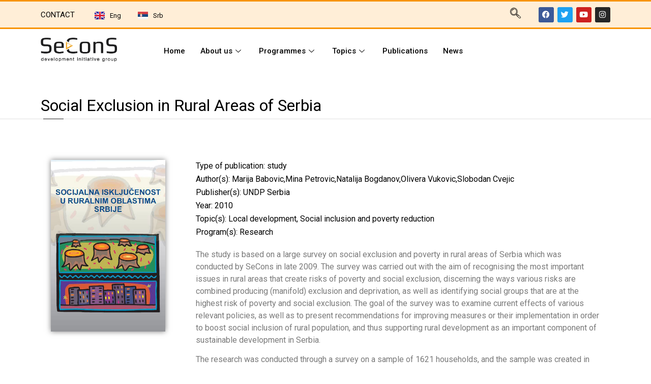

--- FILE ---
content_type: text/html; charset=UTF-8
request_url: https://secons.net/en/publikacija/social-exclusion-in-rural-areas-of-serbia/
body_size: 20506
content:
<!doctype html>
<html lang="en-GB">
<head>
	<meta charset="UTF-8">
	<meta name="viewport" content="width=device-width, initial-scale=1">
	<link rel="profile" href="https://gmpg.org/xfn/11">
	<title>Social Exclusion in Rural Areas of Serbia &#8211; SeConS</title>
<meta name='robots' content='max-image-preview:large' />
<link rel="alternate" href="https://secons.net/en/publikacija/social-exclusion-in-rural-areas-of-serbia/" hreflang="en" />
<link rel="alternate" href="https://secons.net/publikacija/socijalna-iskljucenost-u-ruralnim-oblastima-srbije/" hreflang="sr" />
<link rel="alternate" type="application/rss+xml" title="SeConS &raquo; Feed" href="https://secons.net/en/feed/" />
<link rel="alternate" type="application/rss+xml" title="SeConS &raquo; Comments Feed" href="https://secons.net/en/comments/feed/" />
<link rel="alternate" type="application/rss+xml" title="SeConS &raquo; Social Exclusion in Rural Areas of Serbia Comments Feed" href="https://secons.net/en/publikacija/social-exclusion-in-rural-areas-of-serbia/feed/" />
<link rel="alternate" title="oEmbed (JSON)" type="application/json+oembed" href="https://secons.net/wp-json/oembed/1.0/embed?url=https%3A%2F%2Fsecons.net%2Fen%2Fpublikacija%2Fsocial-exclusion-in-rural-areas-of-serbia%2F" />
<link rel="alternate" title="oEmbed (XML)" type="text/xml+oembed" href="https://secons.net/wp-json/oembed/1.0/embed?url=https%3A%2F%2Fsecons.net%2Fen%2Fpublikacija%2Fsocial-exclusion-in-rural-areas-of-serbia%2F&#038;format=xml" />
<style id='wp-img-auto-sizes-contain-inline-css'>
img:is([sizes=auto i],[sizes^="auto," i]){contain-intrinsic-size:3000px 1500px}
/*# sourceURL=wp-img-auto-sizes-contain-inline-css */
</style>
<style id='wp-emoji-styles-inline-css'>

	img.wp-smiley, img.emoji {
		display: inline !important;
		border: none !important;
		box-shadow: none !important;
		height: 1em !important;
		width: 1em !important;
		margin: 0 0.07em !important;
		vertical-align: -0.1em !important;
		background: none !important;
		padding: 0 !important;
	}
/*# sourceURL=wp-emoji-styles-inline-css */
</style>
<link rel='stylesheet' id='wp-block-library-css' href='https://secons.net/wp-includes/css/dist/block-library/style.min.css?ver=6.9' media='all' />
<style id='global-styles-inline-css'>
:root{--wp--preset--aspect-ratio--square: 1;--wp--preset--aspect-ratio--4-3: 4/3;--wp--preset--aspect-ratio--3-4: 3/4;--wp--preset--aspect-ratio--3-2: 3/2;--wp--preset--aspect-ratio--2-3: 2/3;--wp--preset--aspect-ratio--16-9: 16/9;--wp--preset--aspect-ratio--9-16: 9/16;--wp--preset--color--black: #000000;--wp--preset--color--cyan-bluish-gray: #abb8c3;--wp--preset--color--white: #ffffff;--wp--preset--color--pale-pink: #f78da7;--wp--preset--color--vivid-red: #cf2e2e;--wp--preset--color--luminous-vivid-orange: #ff6900;--wp--preset--color--luminous-vivid-amber: #fcb900;--wp--preset--color--light-green-cyan: #7bdcb5;--wp--preset--color--vivid-green-cyan: #00d084;--wp--preset--color--pale-cyan-blue: #8ed1fc;--wp--preset--color--vivid-cyan-blue: #0693e3;--wp--preset--color--vivid-purple: #9b51e0;--wp--preset--gradient--vivid-cyan-blue-to-vivid-purple: linear-gradient(135deg,rgb(6,147,227) 0%,rgb(155,81,224) 100%);--wp--preset--gradient--light-green-cyan-to-vivid-green-cyan: linear-gradient(135deg,rgb(122,220,180) 0%,rgb(0,208,130) 100%);--wp--preset--gradient--luminous-vivid-amber-to-luminous-vivid-orange: linear-gradient(135deg,rgb(252,185,0) 0%,rgb(255,105,0) 100%);--wp--preset--gradient--luminous-vivid-orange-to-vivid-red: linear-gradient(135deg,rgb(255,105,0) 0%,rgb(207,46,46) 100%);--wp--preset--gradient--very-light-gray-to-cyan-bluish-gray: linear-gradient(135deg,rgb(238,238,238) 0%,rgb(169,184,195) 100%);--wp--preset--gradient--cool-to-warm-spectrum: linear-gradient(135deg,rgb(74,234,220) 0%,rgb(151,120,209) 20%,rgb(207,42,186) 40%,rgb(238,44,130) 60%,rgb(251,105,98) 80%,rgb(254,248,76) 100%);--wp--preset--gradient--blush-light-purple: linear-gradient(135deg,rgb(255,206,236) 0%,rgb(152,150,240) 100%);--wp--preset--gradient--blush-bordeaux: linear-gradient(135deg,rgb(254,205,165) 0%,rgb(254,45,45) 50%,rgb(107,0,62) 100%);--wp--preset--gradient--luminous-dusk: linear-gradient(135deg,rgb(255,203,112) 0%,rgb(199,81,192) 50%,rgb(65,88,208) 100%);--wp--preset--gradient--pale-ocean: linear-gradient(135deg,rgb(255,245,203) 0%,rgb(182,227,212) 50%,rgb(51,167,181) 100%);--wp--preset--gradient--electric-grass: linear-gradient(135deg,rgb(202,248,128) 0%,rgb(113,206,126) 100%);--wp--preset--gradient--midnight: linear-gradient(135deg,rgb(2,3,129) 0%,rgb(40,116,252) 100%);--wp--preset--font-size--small: 13px;--wp--preset--font-size--medium: 20px;--wp--preset--font-size--large: 36px;--wp--preset--font-size--x-large: 42px;--wp--preset--spacing--20: 0.44rem;--wp--preset--spacing--30: 0.67rem;--wp--preset--spacing--40: 1rem;--wp--preset--spacing--50: 1.5rem;--wp--preset--spacing--60: 2.25rem;--wp--preset--spacing--70: 3.38rem;--wp--preset--spacing--80: 5.06rem;--wp--preset--shadow--natural: 6px 6px 9px rgba(0, 0, 0, 0.2);--wp--preset--shadow--deep: 12px 12px 50px rgba(0, 0, 0, 0.4);--wp--preset--shadow--sharp: 6px 6px 0px rgba(0, 0, 0, 0.2);--wp--preset--shadow--outlined: 6px 6px 0px -3px rgb(255, 255, 255), 6px 6px rgb(0, 0, 0);--wp--preset--shadow--crisp: 6px 6px 0px rgb(0, 0, 0);}:where(.is-layout-flex){gap: 0.5em;}:where(.is-layout-grid){gap: 0.5em;}body .is-layout-flex{display: flex;}.is-layout-flex{flex-wrap: wrap;align-items: center;}.is-layout-flex > :is(*, div){margin: 0;}body .is-layout-grid{display: grid;}.is-layout-grid > :is(*, div){margin: 0;}:where(.wp-block-columns.is-layout-flex){gap: 2em;}:where(.wp-block-columns.is-layout-grid){gap: 2em;}:where(.wp-block-post-template.is-layout-flex){gap: 1.25em;}:where(.wp-block-post-template.is-layout-grid){gap: 1.25em;}.has-black-color{color: var(--wp--preset--color--black) !important;}.has-cyan-bluish-gray-color{color: var(--wp--preset--color--cyan-bluish-gray) !important;}.has-white-color{color: var(--wp--preset--color--white) !important;}.has-pale-pink-color{color: var(--wp--preset--color--pale-pink) !important;}.has-vivid-red-color{color: var(--wp--preset--color--vivid-red) !important;}.has-luminous-vivid-orange-color{color: var(--wp--preset--color--luminous-vivid-orange) !important;}.has-luminous-vivid-amber-color{color: var(--wp--preset--color--luminous-vivid-amber) !important;}.has-light-green-cyan-color{color: var(--wp--preset--color--light-green-cyan) !important;}.has-vivid-green-cyan-color{color: var(--wp--preset--color--vivid-green-cyan) !important;}.has-pale-cyan-blue-color{color: var(--wp--preset--color--pale-cyan-blue) !important;}.has-vivid-cyan-blue-color{color: var(--wp--preset--color--vivid-cyan-blue) !important;}.has-vivid-purple-color{color: var(--wp--preset--color--vivid-purple) !important;}.has-black-background-color{background-color: var(--wp--preset--color--black) !important;}.has-cyan-bluish-gray-background-color{background-color: var(--wp--preset--color--cyan-bluish-gray) !important;}.has-white-background-color{background-color: var(--wp--preset--color--white) !important;}.has-pale-pink-background-color{background-color: var(--wp--preset--color--pale-pink) !important;}.has-vivid-red-background-color{background-color: var(--wp--preset--color--vivid-red) !important;}.has-luminous-vivid-orange-background-color{background-color: var(--wp--preset--color--luminous-vivid-orange) !important;}.has-luminous-vivid-amber-background-color{background-color: var(--wp--preset--color--luminous-vivid-amber) !important;}.has-light-green-cyan-background-color{background-color: var(--wp--preset--color--light-green-cyan) !important;}.has-vivid-green-cyan-background-color{background-color: var(--wp--preset--color--vivid-green-cyan) !important;}.has-pale-cyan-blue-background-color{background-color: var(--wp--preset--color--pale-cyan-blue) !important;}.has-vivid-cyan-blue-background-color{background-color: var(--wp--preset--color--vivid-cyan-blue) !important;}.has-vivid-purple-background-color{background-color: var(--wp--preset--color--vivid-purple) !important;}.has-black-border-color{border-color: var(--wp--preset--color--black) !important;}.has-cyan-bluish-gray-border-color{border-color: var(--wp--preset--color--cyan-bluish-gray) !important;}.has-white-border-color{border-color: var(--wp--preset--color--white) !important;}.has-pale-pink-border-color{border-color: var(--wp--preset--color--pale-pink) !important;}.has-vivid-red-border-color{border-color: var(--wp--preset--color--vivid-red) !important;}.has-luminous-vivid-orange-border-color{border-color: var(--wp--preset--color--luminous-vivid-orange) !important;}.has-luminous-vivid-amber-border-color{border-color: var(--wp--preset--color--luminous-vivid-amber) !important;}.has-light-green-cyan-border-color{border-color: var(--wp--preset--color--light-green-cyan) !important;}.has-vivid-green-cyan-border-color{border-color: var(--wp--preset--color--vivid-green-cyan) !important;}.has-pale-cyan-blue-border-color{border-color: var(--wp--preset--color--pale-cyan-blue) !important;}.has-vivid-cyan-blue-border-color{border-color: var(--wp--preset--color--vivid-cyan-blue) !important;}.has-vivid-purple-border-color{border-color: var(--wp--preset--color--vivid-purple) !important;}.has-vivid-cyan-blue-to-vivid-purple-gradient-background{background: var(--wp--preset--gradient--vivid-cyan-blue-to-vivid-purple) !important;}.has-light-green-cyan-to-vivid-green-cyan-gradient-background{background: var(--wp--preset--gradient--light-green-cyan-to-vivid-green-cyan) !important;}.has-luminous-vivid-amber-to-luminous-vivid-orange-gradient-background{background: var(--wp--preset--gradient--luminous-vivid-amber-to-luminous-vivid-orange) !important;}.has-luminous-vivid-orange-to-vivid-red-gradient-background{background: var(--wp--preset--gradient--luminous-vivid-orange-to-vivid-red) !important;}.has-very-light-gray-to-cyan-bluish-gray-gradient-background{background: var(--wp--preset--gradient--very-light-gray-to-cyan-bluish-gray) !important;}.has-cool-to-warm-spectrum-gradient-background{background: var(--wp--preset--gradient--cool-to-warm-spectrum) !important;}.has-blush-light-purple-gradient-background{background: var(--wp--preset--gradient--blush-light-purple) !important;}.has-blush-bordeaux-gradient-background{background: var(--wp--preset--gradient--blush-bordeaux) !important;}.has-luminous-dusk-gradient-background{background: var(--wp--preset--gradient--luminous-dusk) !important;}.has-pale-ocean-gradient-background{background: var(--wp--preset--gradient--pale-ocean) !important;}.has-electric-grass-gradient-background{background: var(--wp--preset--gradient--electric-grass) !important;}.has-midnight-gradient-background{background: var(--wp--preset--gradient--midnight) !important;}.has-small-font-size{font-size: var(--wp--preset--font-size--small) !important;}.has-medium-font-size{font-size: var(--wp--preset--font-size--medium) !important;}.has-large-font-size{font-size: var(--wp--preset--font-size--large) !important;}.has-x-large-font-size{font-size: var(--wp--preset--font-size--x-large) !important;}
/*# sourceURL=global-styles-inline-css */
</style>

<style id='classic-theme-styles-inline-css'>
/*! This file is auto-generated */
.wp-block-button__link{color:#fff;background-color:#32373c;border-radius:9999px;box-shadow:none;text-decoration:none;padding:calc(.667em + 2px) calc(1.333em + 2px);font-size:1.125em}.wp-block-file__button{background:#32373c;color:#fff;text-decoration:none}
/*# sourceURL=/wp-includes/css/classic-themes.min.css */
</style>
<link rel='stylesheet' id='jet-engine-frontend-css' href='https://secons.net/wp-content/plugins/jet-engine/assets/css/frontend.css?ver=3.4.4' media='all' />
<link rel='stylesheet' id='bodhi-svgs-attachment-css' href='https://secons.net/wp-content/plugins/svg-support/css/svgs-attachment.css?ver=6.9' media='all' />
<link rel='stylesheet' id='hello-elementor-css' href='https://secons.net/wp-content/themes/hello-elementor/style.min.css?ver=3.0.1' media='all' />
<link rel='stylesheet' id='hello-elementor-theme-style-css' href='https://secons.net/wp-content/themes/hello-elementor/theme.min.css?ver=3.0.1' media='all' />
<link rel='stylesheet' id='hello-elementor-header-footer-css' href='https://secons.net/wp-content/themes/hello-elementor/header-footer.min.css?ver=3.0.1' media='all' />
<link rel='stylesheet' id='elementor-frontend-css' href='https://secons.net/wp-content/plugins/elementor/assets/css/frontend-lite.min.css?ver=3.21.5' media='all' />
<link rel='stylesheet' id='elementor-post-5-css' href='https://secons.net/wp-content/uploads/elementor/css/post-5.css?ver=1715261327' media='all' />
<link rel='stylesheet' id='jet-blocks-css' href='https://secons.net/wp-content/uploads/elementor/css/custom-jet-blocks.css?ver=1.3.12' media='all' />
<link rel='stylesheet' id='elementor-icons-css' href='https://secons.net/wp-content/plugins/elementor/assets/lib/eicons/css/elementor-icons.min.css?ver=5.29.0' media='all' />
<link rel='stylesheet' id='swiper-css' href='https://secons.net/wp-content/plugins/elementor/assets/lib/swiper/v8/css/swiper.min.css?ver=8.4.5' media='all' />
<link rel='stylesheet' id='elementor-pro-css' href='https://secons.net/wp-content/plugins/elementor-pro/assets/css/frontend-lite.min.css?ver=3.21.2' media='all' />
<link rel='stylesheet' id='elementor-global-css' href='https://secons.net/wp-content/uploads/elementor/css/global.css?ver=1715261328' media='all' />
<link rel='stylesheet' id='elementor-post-1525-css' href='https://secons.net/wp-content/uploads/elementor/css/post-1525.css?ver=1738578486' media='all' />
<link rel='stylesheet' id='elementor-post-1511-css' href='https://secons.net/wp-content/uploads/elementor/css/post-1511.css?ver=1715261349' media='all' />
<link rel='stylesheet' id='elementor-post-447-css' href='https://secons.net/wp-content/uploads/elementor/css/post-447.css?ver=1715263281' media='all' />
<link rel='stylesheet' id='elementor-icons-ekiticons-css' href='https://secons.net/wp-content/plugins/elementskit-lite/modules/elementskit-icon-pack/assets/css/ekiticons.css?ver=3.1.3' media='all' />
<link rel='stylesheet' id='ekit-widget-styles-css' href='https://secons.net/wp-content/plugins/elementskit-lite/widgets/init/assets/css/widget-styles.css?ver=3.1.3' media='all' />
<link rel='stylesheet' id='ekit-responsive-css' href='https://secons.net/wp-content/plugins/elementskit-lite/widgets/init/assets/css/responsive.css?ver=3.1.3' media='all' />
<link rel='stylesheet' id='google-fonts-1-css' href='https://fonts.googleapis.com/css?family=Roboto%3A100%2C100italic%2C200%2C200italic%2C300%2C300italic%2C400%2C400italic%2C500%2C500italic%2C600%2C600italic%2C700%2C700italic%2C800%2C800italic%2C900%2C900italic%7CRoboto+Slab%3A100%2C100italic%2C200%2C200italic%2C300%2C300italic%2C400%2C400italic%2C500%2C500italic%2C600%2C600italic%2C700%2C700italic%2C800%2C800italic%2C900%2C900italic&#038;display=swap&#038;ver=6.9' media='all' />
<link rel='stylesheet' id='elementor-icons-shared-0-css' href='https://secons.net/wp-content/plugins/elementor/assets/lib/font-awesome/css/fontawesome.min.css?ver=5.15.3' media='all' />
<link rel='stylesheet' id='elementor-icons-fa-brands-css' href='https://secons.net/wp-content/plugins/elementor/assets/lib/font-awesome/css/brands.min.css?ver=5.15.3' media='all' />
<link rel='stylesheet' id='elementor-icons-fa-solid-css' href='https://secons.net/wp-content/plugins/elementor/assets/lib/font-awesome/css/solid.min.css?ver=5.15.3' media='all' />
<link rel="preconnect" href="https://fonts.gstatic.com/" crossorigin><!--n2css--><script src="https://secons.net/wp-content/plugins/svg-support/vendor/DOMPurify/DOMPurify.min.js?ver=1.0.1" id="bodhi-dompurify-library-js"></script>
<script src="https://secons.net/wp-includes/js/jquery/jquery.min.js?ver=3.7.1" id="jquery-core-js"></script>
<script src="https://secons.net/wp-includes/js/jquery/jquery-migrate.min.js?ver=3.4.1" id="jquery-migrate-js"></script>
<script src="https://secons.net/wp-content/plugins/svg-support/js/min/svgs-inline-min.js?ver=1.0.1" id="bodhi_svg_inline-js"></script>
<script id="bodhi_svg_inline-js-after">
cssTarget="img.style-svg";ForceInlineSVGActive="false";frontSanitizationEnabled="on";
//# sourceURL=bodhi_svg_inline-js-after
</script>
<link rel="https://api.w.org/" href="https://secons.net/wp-json/" /><link rel="alternate" title="JSON" type="application/json" href="https://secons.net/wp-json/wp/v2/publikacije/1681" /><link rel="EditURI" type="application/rsd+xml" title="RSD" href="https://secons.net/xmlrpc.php?rsd" />
<meta name="generator" content="WordPress 6.9" />
<link rel="canonical" href="https://secons.net/en/publikacija/social-exclusion-in-rural-areas-of-serbia/" />
<link rel='shortlink' href='https://secons.net/?p=1681' />
<style type='text/css'> .ae_data .elementor-editor-element-setting {
            display:none !important;
            }
            </style>
		<!-- GA Google Analytics @ https://m0n.co/ga -->
		<script async src="https://www.googletagmanager.com/gtag/js?id=G-8ERDY9DKCX"></script>
		<script>
			window.dataLayer = window.dataLayer || [];
			function gtag(){dataLayer.push(arguments);}
			gtag('js', new Date());
			gtag('config', 'G-8ERDY9DKCX');
		</script>

	<meta name="generator" content="Elementor 3.21.5; features: e_optimized_assets_loading, e_optimized_css_loading, additional_custom_breakpoints; settings: css_print_method-external, google_font-enabled, font_display-swap">
		<style id="wp-custom-css">
			.istaknuto a{
	    color: #0098ca !important;
}
.istaknuto:hover{
	background: #0098ca;
}
.istaknuto:hover a{
	color: #fff !important;
}		</style>
		<link rel='stylesheet' id='cpel-language-switcher-css' href='https://secons.net/wp-content/plugins/connect-polylang-elementor/assets/css/language-switcher.min.css?ver=2.4.4' media='all' />
<link rel='stylesheet' id='elementor-icons-fa-regular-css' href='https://secons.net/wp-content/plugins/elementor/assets/lib/font-awesome/css/regular.min.css?ver=5.15.3' media='all' />
<link rel='stylesheet' id='font-awesome-css' href='https://secons.net/wp-content/plugins/elementor/assets/lib/font-awesome/css/font-awesome.min.css?ver=4.7.0' media='all' />
<link rel='stylesheet' id='jet-smart-filters-css' href='https://secons.net/wp-content/plugins/jet-smart-filters/assets/css/public.css?ver=3.4.5' media='all' />
<style id='jet-smart-filters-inline-css'>

				.jet-filter {
					--tabindex-color: #0085f2;
					--tabindex-shadow-color: rgba(0,133,242,0.4);
				}
			
/*# sourceURL=jet-smart-filters-inline-css */
</style>
</head>
<body class="wp-singular publikacije-template-default single single-publikacije postid-1681 wp-theme-hello-elementor elementor-default elementor-kit-5 elementor-page-447">


<a class="skip-link screen-reader-text" href="#content">Skip to content</a>

		<div data-elementor-type="header" data-elementor-id="1525" class="elementor elementor-1525 elementor-location-header" data-elementor-post-type="elementor_library">
					<section class="elementor-section elementor-top-section elementor-element elementor-element-567d58f6 elementor-section-boxed elementor-section-height-default elementor-section-height-default" data-id="567d58f6" data-element_type="section" data-settings="{&quot;background_background&quot;:&quot;classic&quot;,&quot;sticky&quot;:&quot;top&quot;,&quot;sticky_on&quot;:[&quot;desktop&quot;,&quot;tablet&quot;,&quot;mobile&quot;],&quot;sticky_offset&quot;:0,&quot;sticky_effects_offset&quot;:0}">
						<div class="elementor-container elementor-column-gap-default">
					<div class="elementor-column elementor-col-50 elementor-top-column elementor-element elementor-element-13c87359" data-id="13c87359" data-element_type="column">
			<div class="elementor-widget-wrap elementor-element-populated">
						<div class="elementor-element elementor-element-56e51a25 elementor-widget__width-auto elementor-widget elementor-widget-heading" data-id="56e51a25" data-element_type="widget" data-widget_type="heading.default">
				<div class="elementor-widget-container">
			<style>/*! elementor - v3.21.0 - 08-05-2024 */
.elementor-heading-title{padding:0;margin:0;line-height:1}.elementor-widget-heading .elementor-heading-title[class*=elementor-size-]>a{color:inherit;font-size:inherit;line-height:inherit}.elementor-widget-heading .elementor-heading-title.elementor-size-small{font-size:15px}.elementor-widget-heading .elementor-heading-title.elementor-size-medium{font-size:19px}.elementor-widget-heading .elementor-heading-title.elementor-size-large{font-size:29px}.elementor-widget-heading .elementor-heading-title.elementor-size-xl{font-size:39px}.elementor-widget-heading .elementor-heading-title.elementor-size-xxl{font-size:59px}</style><span class="elementor-heading-title elementor-size-default"><a href="https://secons.net/en/contact/">CONTACT</a></span>		</div>
				</div>
				<div class="elementor-element elementor-element-2467de45 elementor-widget__width-auto cpel-switcher--layout-horizontal cpel-switcher--aspect-ratio-43 elementor-widget elementor-widget-polylang-language-switcher" data-id="2467de45" data-element_type="widget" data-widget_type="polylang-language-switcher.default">
				<div class="elementor-widget-container">
			<nav class="cpel-switcher__nav"><ul class="cpel-switcher__list"><li class="cpel-switcher__lang cpel-switcher__lang--active"><a lang="en-GB" hreflang="en-GB" href="https://secons.net/en/publikacija/social-exclusion-in-rural-areas-of-serbia/"><span class="cpel-switcher__flag cpel-switcher__flag--gb"><img src="data:image/svg+xml;utf8,%3Csvg width='21' height='15' xmlns='http://www.w3.org/2000/svg'%3E%3Cdefs%3E%3ClinearGradient x1='50%' y1='0%' x2='50%' y2='100%' id='a'%3E%3Cstop stop-color='%23FFF' offset='0%'/%3E%3Cstop stop-color='%23F0F0F0' offset='100%'/%3E%3C/linearGradient%3E%3ClinearGradient x1='50%' y1='0%' x2='50%' y2='100%' id='b'%3E%3Cstop stop-color='%230A17A7' offset='0%'/%3E%3Cstop stop-color='%23030E88' offset='100%'/%3E%3C/linearGradient%3E%3ClinearGradient x1='50%' y1='0%' x2='50%' y2='100%' id='c'%3E%3Cstop stop-color='%23E6273E' offset='0%'/%3E%3Cstop stop-color='%23CF152B' offset='100%'/%3E%3C/linearGradient%3E%3C/defs%3E%3Cg fill='none' fill-rule='evenodd'%3E%3Cpath fill='url(%23a)' d='M0 0h21v15H0z'/%3E%3Cpath fill='url(%23b)' d='M-.002 0h21v15h-21z'/%3E%3Cpath d='M5.003 10H-.002V5h5.005L-2.082.22l1.118-1.657 8.962 6.045V-1h5v5.608l8.962-6.045L23.078.22 15.993 5h5.005v5h-5.005l7.085 4.78-1.118 1.657-8.962-6.045V16h-5v-5.608l-8.962 6.045-1.118-1.658L5.003 10z' fill='url(%23a)'/%3E%3Cpath d='M14.136 4.958l9.5-6.25a.25.25 0 00-.275-.417l-9.5 6.25a.25.25 0 10.275.417zm.732 5.522l8.515 5.74a.25.25 0 10.28-.415l-8.516-5.74a.25.25 0 00-.279.415zM6.142 4.526L-2.74-1.461a.25.25 0 00-.28.415L5.863 4.94a.25.25 0 00.279-.414zm.685 5.469l-9.845 6.53a.25.25 0 10.276.416l9.846-6.529a.25.25 0 00-.277-.417z' fill='%23DB1F35' fill-rule='nonzero'/%3E%3Cpath fill='url(%23c)' d='M-.002 9h9v6h3V9h9V6h-9V0h-3v6h-9z'/%3E%3C/g%3E%3C/svg%3E" alt="Eng" /></span><span class="cpel-switcher__name">Eng</span></a></li><li class="cpel-switcher__lang"><a lang="sr-RS" hreflang="sr-RS" href="https://secons.net/publikacija/socijalna-iskljucenost-u-ruralnim-oblastima-srbije/"><span class="cpel-switcher__flag cpel-switcher__flag--rs"><img src="data:image/svg+xml;utf8,%3Csvg width='21' height='15' xmlns='http://www.w3.org/2000/svg' xmlns:xlink='http://www.w3.org/1999/xlink'%3E%3Cdefs%3E%3ClinearGradient x1='50%' y1='0%' x2='50%' y2='100%' id='a'%3E%3Cstop stop-color='%23FFF' offset='0%'/%3E%3Cstop stop-color='%23F0F0F0' offset='100%'/%3E%3C/linearGradient%3E%3ClinearGradient x1='50%' y1='0%' x2='50%' y2='100%' id='b'%3E%3Cstop stop-color='%2317508F' offset='0%'/%3E%3Cstop stop-color='%23114175' offset='100%'/%3E%3C/linearGradient%3E%3ClinearGradient x1='50%' y1='0%' x2='50%' y2='100%' id='c'%3E%3Cstop stop-color='%23E1444D' offset='0%'/%3E%3Cstop stop-color='%23C53840' offset='100%'/%3E%3C/linearGradient%3E%3Cpath d='M.5 2.5C.5 1.826.874.485.874.485A.672.672 0 011.495 0h2.01c.273 0 .552.214.621.481 0 0 .374 1.33.374 2.019 0 .645-.376 2.02-.376 2.02-.069.265-.269.654-.457.852 0 0-.417.628-1.167.628s-1.167-.628-1.167-.628a2.428 2.428 0 01-.46-.86S.5 3.162.5 2.5z' id='d'/%3E%3C/defs%3E%3Cg fill='none' fill-rule='evenodd'%3E%3Cpath fill='url(%23a)' d='M0 0h21v15H0z'/%3E%3Cpath fill='url(%23b)' d='M0 5h21v5H0z'/%3E%3Cpath fill='url(%23c)' d='M0 0h21v5H0z'/%3E%3Cpath fill='url(%23a)' d='M0 10h21v5H0z'/%3E%3Cg transform='translate(4 5)'%3E%3Cmask id='e' fill='%23fff'%3E%3Cuse xlink:href='%23d'/%3E%3C/mask%3E%3Cuse fill='url(%23a)' xlink:href='%23d'/%3E%3Cpath fill='%23C43840' fill-rule='nonzero' mask='url(%23e)' d='M4.422-.203L-.203 5.578l.781.625L5.203.422z'/%3E%3Cpath fill='%23C43840' fill-rule='nonzero' mask='url(%23e)' d='M-.203.422l4.625 5.78.78-.624L.579-.202z'/%3E%3C/g%3E%3Cellipse fill='%23FFF' cx='6.5' cy='7.5' rx='1' ry='1.5'/%3E%3Cpath d='M5 4l-.5-1 1 .5 1-.5 1 .5 1-.5L8 4v.5c0 .276-.216.5-.495.5h-2.01A.503.503 0 015 4.5V4z' fill='%23D1A43A'/%3E%3C/g%3E%3C/svg%3E" alt="Srb" /></span><span class="cpel-switcher__name">Srb</span></a></li></ul></nav>		</div>
				</div>
					</div>
		</div>
				<div class="elementor-column elementor-col-50 elementor-top-column elementor-element elementor-element-58dd8ac0" data-id="58dd8ac0" data-element_type="column">
			<div class="elementor-widget-wrap elementor-element-populated">
						<div class="elementor-element elementor-element-1854fdeb elementor-widget__width-auto elementor-widget elementor-widget-elementskit-header-search" data-id="1854fdeb" data-element_type="widget" data-widget_type="elementskit-header-search.default">
				<div class="elementor-widget-container">
			<div class="ekit-wid-con" >        <a href="#ekit_modal-popup-1854fdeb" class="ekit_navsearch-button ekit-modal-popup" aria-label="navsearch-button">
            <i aria-hidden="true" class="icon icon-search"></i>        </a>
        <!-- language switcher strart -->
        <!-- xs modal -->
        <div class="zoom-anim-dialog mfp-hide ekit_modal-searchPanel" id="ekit_modal-popup-1854fdeb">
            <div class="ekit-search-panel">
            <!-- Polylang search - thanks to Alain Melsens -->
                <form role="search" method="get" class="ekit-search-group" action="https://secons.net/en">
                    <input type="search" class="ekit_search-field" aria-label="search-form" placeholder="Pojam za pretragu" value="" name="s">
					<button type="submit" class="ekit_search-button" aria-label="search-button">
                        <i aria-hidden="true" class="icon icon-search"></i>                    </button>
                </form>
            </div>
        </div><!-- End xs modal -->
        <!-- end language switcher strart -->
        </div>		</div>
				</div>
				<div class="elementor-element elementor-element-417053e8 e-grid-align-right elementor-widget__width-auto elementor-shape-rounded elementor-grid-0 elementor-widget elementor-widget-social-icons" data-id="417053e8" data-element_type="widget" data-widget_type="social-icons.default">
				<div class="elementor-widget-container">
			<style>/*! elementor - v3.21.0 - 08-05-2024 */
.elementor-widget-social-icons.elementor-grid-0 .elementor-widget-container,.elementor-widget-social-icons.elementor-grid-mobile-0 .elementor-widget-container,.elementor-widget-social-icons.elementor-grid-tablet-0 .elementor-widget-container{line-height:1;font-size:0}.elementor-widget-social-icons:not(.elementor-grid-0):not(.elementor-grid-tablet-0):not(.elementor-grid-mobile-0) .elementor-grid{display:inline-grid}.elementor-widget-social-icons .elementor-grid{grid-column-gap:var(--grid-column-gap,5px);grid-row-gap:var(--grid-row-gap,5px);grid-template-columns:var(--grid-template-columns);justify-content:var(--justify-content,center);justify-items:var(--justify-content,center)}.elementor-icon.elementor-social-icon{font-size:var(--icon-size,25px);line-height:var(--icon-size,25px);width:calc(var(--icon-size, 25px) + 2 * var(--icon-padding, .5em));height:calc(var(--icon-size, 25px) + 2 * var(--icon-padding, .5em))}.elementor-social-icon{--e-social-icon-icon-color:#fff;display:inline-flex;background-color:#69727d;align-items:center;justify-content:center;text-align:center;cursor:pointer}.elementor-social-icon i{color:var(--e-social-icon-icon-color)}.elementor-social-icon svg{fill:var(--e-social-icon-icon-color)}.elementor-social-icon:last-child{margin:0}.elementor-social-icon:hover{opacity:.9;color:#fff}.elementor-social-icon-android{background-color:#a4c639}.elementor-social-icon-apple{background-color:#999}.elementor-social-icon-behance{background-color:#1769ff}.elementor-social-icon-bitbucket{background-color:#205081}.elementor-social-icon-codepen{background-color:#000}.elementor-social-icon-delicious{background-color:#39f}.elementor-social-icon-deviantart{background-color:#05cc47}.elementor-social-icon-digg{background-color:#005be2}.elementor-social-icon-dribbble{background-color:#ea4c89}.elementor-social-icon-elementor{background-color:#d30c5c}.elementor-social-icon-envelope{background-color:#ea4335}.elementor-social-icon-facebook,.elementor-social-icon-facebook-f{background-color:#3b5998}.elementor-social-icon-flickr{background-color:#0063dc}.elementor-social-icon-foursquare{background-color:#2d5be3}.elementor-social-icon-free-code-camp,.elementor-social-icon-freecodecamp{background-color:#006400}.elementor-social-icon-github{background-color:#333}.elementor-social-icon-gitlab{background-color:#e24329}.elementor-social-icon-globe{background-color:#69727d}.elementor-social-icon-google-plus,.elementor-social-icon-google-plus-g{background-color:#dd4b39}.elementor-social-icon-houzz{background-color:#7ac142}.elementor-social-icon-instagram{background-color:#262626}.elementor-social-icon-jsfiddle{background-color:#487aa2}.elementor-social-icon-link{background-color:#818a91}.elementor-social-icon-linkedin,.elementor-social-icon-linkedin-in{background-color:#0077b5}.elementor-social-icon-medium{background-color:#00ab6b}.elementor-social-icon-meetup{background-color:#ec1c40}.elementor-social-icon-mixcloud{background-color:#273a4b}.elementor-social-icon-odnoklassniki{background-color:#f4731c}.elementor-social-icon-pinterest{background-color:#bd081c}.elementor-social-icon-product-hunt{background-color:#da552f}.elementor-social-icon-reddit{background-color:#ff4500}.elementor-social-icon-rss{background-color:#f26522}.elementor-social-icon-shopping-cart{background-color:#4caf50}.elementor-social-icon-skype{background-color:#00aff0}.elementor-social-icon-slideshare{background-color:#0077b5}.elementor-social-icon-snapchat{background-color:#fffc00}.elementor-social-icon-soundcloud{background-color:#f80}.elementor-social-icon-spotify{background-color:#2ebd59}.elementor-social-icon-stack-overflow{background-color:#fe7a15}.elementor-social-icon-steam{background-color:#00adee}.elementor-social-icon-stumbleupon{background-color:#eb4924}.elementor-social-icon-telegram{background-color:#2ca5e0}.elementor-social-icon-threads{background-color:#000}.elementor-social-icon-thumb-tack{background-color:#1aa1d8}.elementor-social-icon-tripadvisor{background-color:#589442}.elementor-social-icon-tumblr{background-color:#35465c}.elementor-social-icon-twitch{background-color:#6441a5}.elementor-social-icon-twitter{background-color:#1da1f2}.elementor-social-icon-viber{background-color:#665cac}.elementor-social-icon-vimeo{background-color:#1ab7ea}.elementor-social-icon-vk{background-color:#45668e}.elementor-social-icon-weibo{background-color:#dd2430}.elementor-social-icon-weixin{background-color:#31a918}.elementor-social-icon-whatsapp{background-color:#25d366}.elementor-social-icon-wordpress{background-color:#21759b}.elementor-social-icon-x-twitter{background-color:#000}.elementor-social-icon-xing{background-color:#026466}.elementor-social-icon-yelp{background-color:#af0606}.elementor-social-icon-youtube{background-color:#cd201f}.elementor-social-icon-500px{background-color:#0099e5}.elementor-shape-rounded .elementor-icon.elementor-social-icon{border-radius:10%}.elementor-shape-circle .elementor-icon.elementor-social-icon{border-radius:50%}</style>		<div class="elementor-social-icons-wrapper elementor-grid">
							<span class="elementor-grid-item">
					<a class="elementor-icon elementor-social-icon elementor-social-icon-facebook elementor-repeater-item-1b4f58c" href="https://www.facebook.com/seconsGRI/" target="_blank">
						<span class="elementor-screen-only">Facebook</span>
						<i class="fab fa-facebook"></i>					</a>
				</span>
							<span class="elementor-grid-item">
					<a class="elementor-icon elementor-social-icon elementor-social-icon-twitter elementor-repeater-item-988fc44" href="https://twitter.com/SeConS_GRI" target="_blank">
						<span class="elementor-screen-only">Twitter</span>
						<i class="fab fa-twitter"></i>					</a>
				</span>
							<span class="elementor-grid-item">
					<a class="elementor-icon elementor-social-icon elementor-social-icon-youtube elementor-repeater-item-3213856" href="https://www.youtube.com/@communicationsecons5202" target="_blank">
						<span class="elementor-screen-only">Youtube</span>
						<i class="fab fa-youtube"></i>					</a>
				</span>
							<span class="elementor-grid-item">
					<a class="elementor-icon elementor-social-icon elementor-social-icon-instagram elementor-repeater-item-3f93e7b" href="https://www.instagram.com/secons_gri/" target="_blank">
						<span class="elementor-screen-only">Instagram</span>
						<i class="fab fa-instagram"></i>					</a>
				</span>
					</div>
				</div>
				</div>
					</div>
		</div>
					</div>
		</section>
				<section class="elementor-section elementor-top-section elementor-element elementor-element-2a3cb0f1 elementor-section-boxed elementor-section-height-default elementor-section-height-default" data-id="2a3cb0f1" data-element_type="section" data-settings="{&quot;background_background&quot;:&quot;classic&quot;,&quot;sticky&quot;:&quot;top&quot;,&quot;sticky_offset&quot;:58,&quot;sticky_on&quot;:[&quot;desktop&quot;,&quot;tablet&quot;,&quot;mobile&quot;],&quot;sticky_effects_offset&quot;:0}">
						<div class="elementor-container elementor-column-gap-default">
					<div class="elementor-column elementor-col-50 elementor-top-column elementor-element elementor-element-37391efa" data-id="37391efa" data-element_type="column">
			<div class="elementor-widget-wrap elementor-element-populated">
						<div class="elementor-element elementor-element-63a2784a elementor-widget elementor-widget-image" data-id="63a2784a" data-element_type="widget" data-widget_type="image.default">
				<div class="elementor-widget-container">
			<style>/*! elementor - v3.21.0 - 08-05-2024 */
.elementor-widget-image{text-align:center}.elementor-widget-image a{display:inline-block}.elementor-widget-image a img[src$=".svg"]{width:48px}.elementor-widget-image img{vertical-align:middle;display:inline-block}</style>											<a href="/en/">
							<img fetchpriority="high" width="501" height="157" src="https://secons.net/wp-content/uploads/2022/01/logo-en.png" class="attachment-large size-large wp-image-1527" alt="" srcset="https://secons.net/wp-content/uploads/2022/01/logo-en.png 501w, https://secons.net/wp-content/uploads/2022/01/logo-en-300x94.png 300w" sizes="(max-width: 501px) 100vw, 501px" />								</a>
													</div>
				</div>
					</div>
		</div>
				<div class="elementor-column elementor-col-50 elementor-top-column elementor-element elementor-element-11f83aed" data-id="11f83aed" data-element_type="column">
			<div class="elementor-widget-wrap elementor-element-populated">
						<div class="elementor-element elementor-element-3ccc9e4 elementor-widget elementor-widget-ekit-nav-menu" data-id="3ccc9e4" data-element_type="widget" data-widget_type="ekit-nav-menu.default">
				<div class="elementor-widget-container">
			<div class="ekit-wid-con ekit_menu_responsive_tablet" data-hamburger-icon="" data-hamburger-icon-type="icon" data-responsive-breakpoint="1024">            <button class="elementskit-menu-hamburger elementskit-menu-toggler"  type="button" aria-label="hamburger-icon">
                                    <span class="elementskit-menu-hamburger-icon"></span><span class="elementskit-menu-hamburger-icon"></span><span class="elementskit-menu-hamburger-icon"></span>
                            </button>
            <div id="ekit-megamenu-main-rs" class="elementskit-menu-container elementskit-menu-offcanvas-elements elementskit-navbar-nav-default ekit-nav-menu-one-page-no ekit-nav-dropdown-hover"><ul id="menu-menu-en" class="elementskit-navbar-nav elementskit-menu-po-left submenu-click-on-icon"><li id="menu-item-1636" class="menu-item menu-item-type-post_type menu-item-object-page menu-item-home menu-item-1636 nav-item elementskit-mobile-builder-content" data-vertical-menu=750px><a href="https://secons.net/en/" class="ekit-menu-nav-link">Home</a></li>
<li id="menu-item-1535" class="menu-item menu-item-type-post_type menu-item-object-page menu-item-has-children menu-item-1535 nav-item elementskit-dropdown-has relative_position elementskit-dropdown-menu-default_width elementskit-mobile-builder-content" data-vertical-menu=750px><a href="https://secons.net/en/about-secons/" class="ekit-menu-nav-link ekit-menu-dropdown-toggle">About us<i aria-hidden="true" class="icon icon-down-arrow1 elementskit-submenu-indicator"></i></a>
<ul class="elementskit-dropdown elementskit-submenu-panel">
	<li id="menu-item-1539" class="menu-item menu-item-type-post_type menu-item-object-page menu-item-1539 nav-item elementskit-mobile-builder-content" data-vertical-menu=750px><a href="https://secons.net/en/about-secons/" class=" dropdown-item">About SeConS</a>	<li id="menu-item-1538" class="menu-item menu-item-type-post_type menu-item-object-page menu-item-1538 nav-item elementskit-mobile-builder-content" data-vertical-menu=750px><a href="https://secons.net/en/secons-team/" class=" dropdown-item">SeConS team</a>	<li id="menu-item-1537" class="menu-item menu-item-type-post_type menu-item-object-page menu-item-1537 nav-item elementskit-mobile-builder-content" data-vertical-menu=750px><a href="https://secons.net/en/networks-and-coalitions/" class=" dropdown-item">Networks and Coalitions</a>	<li id="menu-item-1536" class="menu-item menu-item-type-post_type menu-item-object-page menu-item-1536 nav-item elementskit-mobile-builder-content" data-vertical-menu=750px><a href="https://secons.net/en/internship/" class=" dropdown-item">Internship</a>	<li id="menu-item-1540" class="menu-item menu-item-type-post_type menu-item-object-page menu-item-1540 nav-item elementskit-mobile-builder-content" data-vertical-menu=750px><a href="https://secons.net/en/contact/" class=" dropdown-item">Contact</a></ul>
</li>
<li id="menu-item-1542" class="menu-item menu-item-type-post_type menu-item-object-page menu-item-has-children menu-item-1542 nav-item elementskit-dropdown-has relative_position elementskit-dropdown-menu-default_width elementskit-mobile-builder-content" data-vertical-menu=750px><a href="https://secons.net/en/programmes/" class="ekit-menu-nav-link ekit-menu-dropdown-toggle">Programmes<i aria-hidden="true" class="icon icon-down-arrow1 elementskit-submenu-indicator"></i></a>
<ul class="elementskit-dropdown elementskit-submenu-panel">
	<li id="menu-item-2159" class="menu-item menu-item-type-taxonomy menu-item-object-programi current-publikacije-ancestor current-menu-parent current-publikacije-parent menu-item-2159 nav-item elementskit-mobile-builder-content" data-vertical-menu=750px><a href="https://secons.net/en/programi/research/" class=" dropdown-item">Research</a>	<li id="menu-item-2160" class="menu-item menu-item-type-taxonomy menu-item-object-programi menu-item-2160 nav-item elementskit-mobile-builder-content" data-vertical-menu=750px><a href="https://secons.net/en/programi/capacity-building-and-trainings/" class=" dropdown-item">Capacity Building and Trainings</a>	<li id="menu-item-2161" class="menu-item menu-item-type-taxonomy menu-item-object-programi menu-item-2161 nav-item elementskit-mobile-builder-content" data-vertical-menu=750px><a href="https://secons.net/en/programi/monitoring-and-evaluation/" class=" dropdown-item">Monitoring and Evaluation</a></ul>
</li>
<li id="menu-item-1543" class="menu-item menu-item-type-post_type menu-item-object-page menu-item-has-children menu-item-1543 nav-item elementskit-dropdown-has relative_position elementskit-dropdown-menu-default_width elementskit-mobile-builder-content" data-vertical-menu=750px><a href="https://secons.net/en/topics/" class="ekit-menu-nav-link ekit-menu-dropdown-toggle">Topics<i aria-hidden="true" class="icon icon-down-arrow1 elementskit-submenu-indicator"></i></a>
<ul class="elementskit-dropdown elementskit-submenu-panel">
	<li id="menu-item-2162" class="menu-item menu-item-type-taxonomy menu-item-object-teme menu-item-2162 nav-item elementskit-mobile-builder-content" data-vertical-menu=750px><a href="https://secons.net/en/tema/gender-equality/" class=" dropdown-item">Gender equality</a>	<li id="menu-item-2166" class="menu-item menu-item-type-taxonomy menu-item-object-teme menu-item-2166 nav-item elementskit-mobile-builder-content" data-vertical-menu=750px><a href="https://secons.net/en/tema/employment/" class=" dropdown-item">Employment</a>	<li id="menu-item-2164" class="menu-item menu-item-type-taxonomy menu-item-object-teme menu-item-2164 nav-item elementskit-mobile-builder-content" data-vertical-menu=750px><a href="https://secons.net/en/tema/human-security/" class=" dropdown-item">Human security</a>	<li id="menu-item-2167" class="menu-item menu-item-type-taxonomy menu-item-object-teme current-publikacije-ancestor current-menu-parent current-publikacije-parent menu-item-2167 nav-item elementskit-mobile-builder-content" data-vertical-menu=750px><a href="https://secons.net/en/tema/local-development/" class=" dropdown-item">Local development</a>	<li id="menu-item-2169" class="menu-item menu-item-type-taxonomy menu-item-object-teme menu-item-2169 nav-item elementskit-mobile-builder-content" data-vertical-menu=750px><a href="https://secons.net/en/tema/migration/" class=" dropdown-item">Migration</a>	<li id="menu-item-2163" class="menu-item menu-item-type-taxonomy menu-item-object-teme menu-item-2163 nav-item elementskit-mobile-builder-content" data-vertical-menu=750px><a href="https://secons.net/en/tema/rule-of-law/" class=" dropdown-item">Rule of law</a>	<li id="menu-item-2168" class="menu-item menu-item-type-taxonomy menu-item-object-teme current-publikacije-ancestor current-menu-parent current-publikacije-parent menu-item-2168 nav-item elementskit-mobile-builder-content" data-vertical-menu=750px><a href="https://secons.net/en/tema/social-inclusion-and-poverty-reduction/" class=" dropdown-item">Social inclusion and poverty reduction</a>	<li id="menu-item-2171" class="menu-item menu-item-type-taxonomy menu-item-object-teme menu-item-2171 nav-item elementskit-mobile-builder-content" data-vertical-menu=750px><a href="https://secons.net/en/tema/social-economy-and-entrepreneurship/" class=" dropdown-item">Social economy and entrepreneurship</a>	<li id="menu-item-2170" class="menu-item menu-item-type-taxonomy menu-item-object-teme menu-item-2170 nav-item elementskit-mobile-builder-content" data-vertical-menu=750px><a href="https://secons.net/en/tema/sustainable-development-goals/" class=" dropdown-item">Sustainable development goals</a>	<li id="menu-item-2165" class="menu-item menu-item-type-taxonomy menu-item-object-teme menu-item-2165 nav-item elementskit-mobile-builder-content" data-vertical-menu=750px><a href="https://secons.net/en/tema/youth-and-children-en/" class=" dropdown-item">Youth and children</a></ul>
</li>
<li id="menu-item-1637" class="menu-item menu-item-type-post_type menu-item-object-page menu-item-1637 nav-item elementskit-mobile-builder-content" data-vertical-menu=750px><a href="https://secons.net/en/publications/" class="ekit-menu-nav-link">Publications</a></li>
<li id="menu-item-2599" class="menu-item menu-item-type-taxonomy menu-item-object-category menu-item-2599 nav-item elementskit-mobile-builder-content" data-vertical-menu=750px><a href="https://secons.net/en/category/news/" class="ekit-menu-nav-link">News</a></li>
</ul><div class="elementskit-nav-identity-panel">
				<div class="elementskit-site-title">
					<a class="elementskit-nav-logo" href="https://secons.net" target="_self" rel="">
						<img src="" title="" alt="" />
					</a> 
				</div><button class="elementskit-menu-close elementskit-menu-toggler" type="button">X</button></div></div>			
			<div class="elementskit-menu-overlay elementskit-menu-offcanvas-elements elementskit-menu-toggler ekit-nav-menu--overlay"></div></div>		</div>
				</div>
					</div>
		</div>
					</div>
		</section>
				</div>
				<div data-elementor-type="single-post" data-elementor-id="447" class="elementor elementor-447 elementor-location-single post-1681 publikacije type-publikacije status-publish has-post-thumbnail hentry teme-local-development teme-social-inclusion-and-poverty-reduction programi-research tip_publikacije-study" data-elementor-post-type="elementor_library">
					<section class="elementor-section elementor-top-section elementor-element elementor-element-84838b3 elementor-section-boxed elementor-section-height-default elementor-section-height-default" data-id="84838b3" data-element_type="section">
						<div class="elementor-container elementor-column-gap-default">
					<div class="elementor-column elementor-col-100 elementor-top-column elementor-element elementor-element-b7335a5 page-header" data-id="b7335a5" data-element_type="column">
			<div class="elementor-widget-wrap elementor-element-populated">
						<div class="elementor-element elementor-element-e0a2c3a elementor-widget elementor-widget-heading" data-id="e0a2c3a" data-element_type="widget" data-widget_type="heading.default">
				<div class="elementor-widget-container">
			<h1 class="elementor-heading-title elementor-size-default">Social Exclusion in Rural Areas of Serbia</h1>		</div>
				</div>
					</div>
		</div>
					</div>
		</section>
				<section class="elementor-section elementor-top-section elementor-element elementor-element-4f60075 elementor-section-boxed elementor-section-height-default elementor-section-height-default" data-id="4f60075" data-element_type="section">
						<div class="elementor-container elementor-column-gap-wider">
					<div class="elementor-column elementor-col-50 elementor-top-column elementor-element elementor-element-ec3db19" data-id="ec3db19" data-element_type="column">
			<div class="elementor-widget-wrap elementor-element-populated">
						<div class="elementor-element elementor-element-2d4a978 elementor-widget elementor-widget-theme-post-featured-image elementor-widget-image" data-id="2d4a978" data-element_type="widget" data-widget_type="theme-post-featured-image.default">
				<div class="elementor-widget-container">
													<img width="397" height="595" src="https://secons.net/wp-content/uploads/2022/01/37-Social-Exclusion-in-Rural-Areas-of-Serbia.jpg" class="attachment-large size-large wp-image-1682" alt="" srcset="https://secons.net/wp-content/uploads/2022/01/37-Social-Exclusion-in-Rural-Areas-of-Serbia.jpg 397w, https://secons.net/wp-content/uploads/2022/01/37-Social-Exclusion-in-Rural-Areas-of-Serbia-200x300.jpg 200w" sizes="(max-width: 397px) 100vw, 397px" />													</div>
				</div>
					</div>
		</div>
				<div class="elementor-column elementor-col-50 elementor-top-column elementor-element elementor-element-c63629a" data-id="c63629a" data-element_type="column">
			<div class="elementor-widget-wrap elementor-element-populated">
						<div class="elementor-element elementor-element-d1dcd22 elementor-widget elementor-widget-post-info" data-id="d1dcd22" data-element_type="widget" data-widget_type="post-info.default">
				<div class="elementor-widget-container">
			<link rel="stylesheet" href="https://secons.net/wp-content/plugins/elementor/assets/css/widget-icon-list.min.css"><link rel="stylesheet" href="https://secons.net/wp-content/plugins/elementor-pro/assets/css/widget-theme-elements.min.css">		<ul class="elementor-icon-list-items elementor-post-info">
								<li class="elementor-icon-list-item elementor-repeater-item-591b4e9" itemprop="about">
													<span class="elementor-icon-list-text elementor-post-info__item elementor-post-info__item--type-terms">
							<span class="elementor-post-info__item-prefix">Type of publication: </span>
										<span class="elementor-post-info__terms-list">
				<a href="https://secons.net/en/tip_publikacije/study/" class="elementor-post-info__terms-list-item">study</a>				</span>
					</span>
								</li>
				<li class="elementor-icon-list-item elementor-repeater-item-a634c74">
													<span class="elementor-icon-list-text elementor-post-info__item elementor-post-info__item--type-custom">
										Author(s): Marija  Babovic,Mina  Petrovic,Natalija Bogdanov,Olivera  Vukovic,Slobodan  Cvejic					</span>
								</li>
				<li class="elementor-icon-list-item elementor-repeater-item-aabb049">
													<span class="elementor-icon-list-text elementor-post-info__item elementor-post-info__item--type-custom">
										Publisher(s): UNDP Serbia					</span>
								</li>
				<li class="elementor-icon-list-item elementor-repeater-item-4fc3cfe">
													<span class="elementor-icon-list-text elementor-post-info__item elementor-post-info__item--type-custom">
										Year: 2010					</span>
								</li>
				<li class="elementor-icon-list-item elementor-repeater-item-99ba5d7" itemprop="about">
													<span class="elementor-icon-list-text elementor-post-info__item elementor-post-info__item--type-terms">
							<span class="elementor-post-info__item-prefix">Topic(s): </span>
										<span class="elementor-post-info__terms-list">
				<a href="https://secons.net/en/tema/local-development/" class="elementor-post-info__terms-list-item">Local development</a>, <a href="https://secons.net/en/tema/social-inclusion-and-poverty-reduction/" class="elementor-post-info__terms-list-item">Social inclusion and poverty reduction</a>				</span>
					</span>
								</li>
				<li class="elementor-icon-list-item elementor-repeater-item-ed456e2" itemprop="about">
													<span class="elementor-icon-list-text elementor-post-info__item elementor-post-info__item--type-terms">
							<span class="elementor-post-info__item-prefix">Program(s): </span>
										<span class="elementor-post-info__terms-list">
				<a href="https://secons.net/en/programi/research/" class="elementor-post-info__terms-list-item">Research</a>				</span>
					</span>
								</li>
				</ul>
				</div>
				</div>
				<div class="elementor-element elementor-element-5908e88 elementor-widget elementor-widget-theme-post-content" data-id="5908e88" data-element_type="widget" data-widget_type="theme-post-content.default">
				<div class="elementor-widget-container">
			<p>The study is based on a large survey on social exclusion and poverty in rural areas of Serbia which was conducted by SeCons in late 2009. The survey was carried out with the aim of recognising the most important issues in rural areas that create risks of poverty and social exclusion, discerning the ways various risks are combined producing (manifold) exclusion and deprivation, as well as identifying social groups that are at the highest risk of poverty and social exclusion. The goal of the survey was to examine current effects of various relevant policies, as well as to present recommendations for improving measures or their implementation in order to boost social inclusion of rural population, and thus supporting rural development as an important component of sustainable development in Serbia.</p>
<p>The research was conducted through a survey on a sample of 1621 households, and the sample was created in keeping with OECD standards for defining rural areas. Pursuant to these standards, the sample did not include those municipalities which meet following three criteria: with a population density over 150 inhabitants per km2, with a share of population living in urban settlements 50% or more and having a big administrative centre (over 20 000 inhabitants).</p>
<p>Unique methodology included the analysis of social exclusion through following dimensions: poverty (financial poverty and material deprivation), access to the labour market (the possibility of organizing market agricultural production in holdings and the possibility of finding employment in non-agricultural sector), access to social services (access to education, health care and social care system) and socio-cultural participation (involvement in social networks, organizations and cultural activities).</p>
<p>The findings and surveys are a strong warning of unfavourable conditions in rural areas in different aspects, as well as necessities of developing and implementing more efficient policies relevant to inclusion of rural population into sustainable rural development in Serbia.</p>
<p>&nbsp;</p>
		</div>
				</div>
				<div class="elementor-element elementor-element-81b2659 elementor-widget elementor-widget-elementskit-button" data-id="81b2659" data-element_type="widget" data-widget_type="elementskit-button.default">
				<div class="elementor-widget-container">
			<div class="ekit-wid-con" >		<div class="ekit-btn-wraper">
							<a href="https://secons.net/wp-content/uploads/2022/01/37-Social-Exclusion-in-Rural-Areas-of-Serbia.pdf" class="elementskit-btn  whitespace--normal" id="">
					<i aria-hidden="true" class="fas fa-file-pdf"></i>DOWNLOAD				</a>
					</div>
        </div>		</div>
				</div>
					</div>
		</div>
					</div>
		</section>
				<section class="elementor-section elementor-top-section elementor-element elementor-element-38f44d5 elementor-section-boxed elementor-section-height-default elementor-section-height-default" data-id="38f44d5" data-element_type="section">
						<div class="elementor-container elementor-column-gap-default">
					<div class="elementor-column elementor-col-100 elementor-top-column elementor-element elementor-element-6290d7d" data-id="6290d7d" data-element_type="column">
			<div class="elementor-widget-wrap elementor-element-populated">
						<section class="elementor-section elementor-inner-section elementor-element elementor-element-eaeb46c elementor-section-boxed elementor-section-height-default elementor-section-height-default" data-id="eaeb46c" data-element_type="section">
						<div class="elementor-container elementor-column-gap-default">
					<div class="elementor-column elementor-col-50 elementor-inner-column elementor-element elementor-element-a1e1a6c" data-id="a1e1a6c" data-element_type="column">
			<div class="elementor-widget-wrap elementor-element-populated">
						<div class="elementor-element elementor-element-58e9228 elementor-widget elementor-widget-jet-smart-filters-checkboxes" data-id="58e9228" data-element_type="widget" data-widget_type="jet-smart-filters-checkboxes.default">
				<div class="elementor-widget-container">
			<div class="jet-smart-filters-checkboxes jet-filter " data-indexer-rule="show" data-show-counter="" data-change-counter="always"><div class="jet-checkboxes-list" data-query-type="tax_query" data-query-var="tip_publikacije" data-smart-filter="checkboxes" data-filter-id="1172" data-apply-type="mixed" data-content-provider="epro-posts" data-additional-providers="" data-query-id="default" data-active-label="TIpovi" data-layout-options="{&quot;show_label&quot;:&quot;&quot;,&quot;display_options&quot;:{&quot;show_items_label&quot;:false,&quot;show_decorator&quot;:false,&quot;filter_image_size&quot;:&quot;full&quot;,&quot;show_counter&quot;:false}}" data-query-var-suffix=""><fieldset class="jet-checkboxes-list-wrapper"><legend style="display:none;">TIpovi</legend><div class="jet-checkboxes-list__row jet-filter-row">
		<label class="jet-checkboxes-list__item" >
		<input
			type="checkbox"
			class="jet-checkboxes-list__input"
			name="tip_publikacije"
			value="79"
			data-label="toolkit"
			aria-label="toolkit"
					>
		<div class="jet-checkboxes-list__button">
						<span class="jet-checkboxes-list__label">toolkit</span>
					</div>
	</label>
</div><div class="jet-checkboxes-list__row jet-filter-row">
		<label class="jet-checkboxes-list__item" >
		<input
			type="checkbox"
			class="jet-checkboxes-list__input"
			name="tip_publikacije"
			value="73"
			data-label="study"
			aria-label="study"
					>
		<div class="jet-checkboxes-list__button">
						<span class="jet-checkboxes-list__label">study</span>
					</div>
	</label>
</div><div class="jet-checkboxes-list__row jet-filter-row">
		<label class="jet-checkboxes-list__item" >
		<input
			type="checkbox"
			class="jet-checkboxes-list__input"
			name="tip_publikacije"
			value="77"
			data-label="policy brief"
			aria-label="policy brief"
					>
		<div class="jet-checkboxes-list__button">
						<span class="jet-checkboxes-list__label">policy brief</span>
					</div>
	</label>
</div></fieldset></div>
</div>		</div>
				</div>
					</div>
		</div>
				<div class="elementor-column elementor-col-50 elementor-inner-column elementor-element elementor-element-4b1f8a0" data-id="4b1f8a0" data-element_type="column">
			<div class="elementor-widget-wrap elementor-element-populated">
						<div class="elementor-element elementor-element-3c936b4 elementor-widget elementor-widget-jet-smart-filters-range" data-id="3c936b4" data-element_type="widget" data-widget_type="jet-smart-filters-range.default">
				<div class="elementor-widget-container">
			<div class="jet-smart-filters-range jet-filter " data-indexer-rule="show" data-show-counter="" data-change-counter="always">
<div class="jet-range" data-query-type="meta_query" data-query-var="godina" data-smart-filter="range" data-filter-id="1179" data-apply-type="mixed" data-content-provider="epro-posts" data-additional-providers="" data-query-id="default" data-active-label="datum" data-layout-options="{&quot;show_label&quot;:&quot;&quot;,&quot;display_options&quot;:{&quot;show_items_label&quot;:false,&quot;show_decorator&quot;:false,&quot;filter_image_size&quot;:&quot;full&quot;,&quot;show_counter&quot;:false}}" data-query-var-suffix="range" data-format="{&quot;decimal_num&quot;:0,&quot;decimal_sep&quot;:&quot;.&quot;,&quot;thousands_sep&quot;:&quot;&quot;}">
	<fieldset class="jet-range__slider">
		<legend style="display:none;">Datum - slider</legend>
		<div class="jet-range__slider__track">
			<div class="jet-range__slider__track__range"></div>
		</div>
		<input type="range" class="jet-range__slider__input jet-range__slider__input--min" step="1" min="2008" max="2024" value="2008" aria-label="Minimal value" >
		<input type="range" class="jet-range__slider__input jet-range__slider__input--max" step="1" min="2008" max="2024" value="2024" aria-label="Maximum value" >
	</fieldset>
		<div class="jet-range__values">
		<span class="jet-range__values-prefix"></span><span class="jet-range__values-min">2008</span><span class="jet-range__values-suffix"></span> — <span class="jet-range__values-prefix"></span><span class="jet-range__values-max">2024</span><span class="jet-range__values-suffix"></span>
	</div>
	</div></div>		</div>
				</div>
					</div>
		</div>
					</div>
		</section>
				<div class="elementor-element elementor-element-f087edc elementor-grid-4 elementor-posts--align-center elementor-grid-tablet-2 elementor-grid-mobile-1 elementor-posts--thumbnail-top elementor-widget elementor-widget-posts" data-id="f087edc" data-element_type="widget" data-settings="{&quot;classic_columns&quot;:&quot;4&quot;,&quot;classic_columns_tablet&quot;:&quot;2&quot;,&quot;classic_columns_mobile&quot;:&quot;1&quot;,&quot;classic_row_gap&quot;:{&quot;unit&quot;:&quot;px&quot;,&quot;size&quot;:35,&quot;sizes&quot;:[]},&quot;classic_row_gap_tablet&quot;:{&quot;unit&quot;:&quot;px&quot;,&quot;size&quot;:&quot;&quot;,&quot;sizes&quot;:[]},&quot;classic_row_gap_mobile&quot;:{&quot;unit&quot;:&quot;px&quot;,&quot;size&quot;:&quot;&quot;,&quot;sizes&quot;:[]}}" data-widget_type="posts.classic">
				<div class="elementor-widget-container">
			<link rel="stylesheet" href="https://secons.net/wp-content/plugins/elementor-pro/assets/css/widget-posts.min.css">		<div class="elementor-posts-container elementor-posts elementor-posts--skin-classic elementor-grid">
				<article class="elementor-post elementor-grid-item post-3805 publikacije type-publikacije status-publish has-post-thumbnail hentry teme-social-inclusion-and-poverty-reduction programi-research">
				<a class="elementor-post__thumbnail__link" href="https://secons.net/en/publikacija/poverty-watch-serbia-2024/" tabindex="-1" >
			<div class="elementor-post__thumbnail"><img width="487" height="692" src="https://secons.net/wp-content/uploads/2025/01/Screenshot-2025-01-20-021447.png" class="attachment-full size-full wp-image-3806" alt="" /></div>
		</a>
				<div class="elementor-post__text">
				<h3 class="elementor-post__title">
			<a href="https://secons.net/en/publikacija/poverty-watch-serbia-2024/" >
				Poverty watch Serbia 2024: Toward a systemic approach to social protection			</a>
		</h3>
				</div>
				</article>
				<article class="elementor-post elementor-grid-item post-3707 publikacije type-publikacije status-publish has-post-thumbnail hentry teme-employment teme-gender-equality programi-research tip_publikacije-study">
				<a class="elementor-post__thumbnail__link" href="https://secons.net/en/publikacija/report-on-the-position-of-women-and-employers-in-the-labor-market-of-the-jablanica-and-pcinja-districts/" tabindex="-1" >
			<div class="elementor-post__thumbnail"><img loading="lazy" width="606" height="862" src="https://secons.net/wp-content/uploads/2024/10/Screenshot-2024-10-28-110007.png" class="attachment-full size-full wp-image-3708" alt="" /></div>
		</a>
				<div class="elementor-post__text">
				<h3 class="elementor-post__title">
			<a href="https://secons.net/en/publikacija/report-on-the-position-of-women-and-employers-in-the-labor-market-of-the-jablanica-and-pcinja-districts/" >
				Report on the Position of Women and Employers in the Labor Market of the Jablanica and Pčinja Districts			</a>
		</h3>
				</div>
				</article>
				<article class="elementor-post elementor-grid-item post-3448 publikacije type-publikacije status-publish has-post-thumbnail hentry teme-gender-equality programi-research tip_publikacije-study">
				<a class="elementor-post__thumbnail__link" href="https://secons.net/en/publikacija/access-to-rights-and-services-in-rural-areas-in-serbia-overview/" tabindex="-1" >
			<div class="elementor-post__thumbnail"><img loading="lazy" width="650" height="920" src="https://secons.net/wp-content/uploads/2024/03/Cover-Pregled-1.png" class="attachment-full size-full wp-image-3394" alt="" /></div>
		</a>
				<div class="elementor-post__text">
				<h3 class="elementor-post__title">
			<a href="https://secons.net/en/publikacija/access-to-rights-and-services-in-rural-areas-in-serbia-overview/" >
				Access to rights and services in rural areas in Serbia – overview			</a>
		</h3>
				</div>
				</article>
				<article class="elementor-post elementor-grid-item post-3441 publikacije type-publikacije status-publish has-post-thumbnail hentry teme-gender-equality teme-local-development programi-research tip_publikacije-study">
				<a class="elementor-post__thumbnail__link" href="https://secons.net/en/publikacija/[base64]/" tabindex="-1" >
			<div class="elementor-post__thumbnail"><img loading="lazy" width="641" height="921" src="https://secons.net/wp-content/uploads/2024/02/Cover-procena-potreba-savetodavci.png" class="attachment-full size-full wp-image-3384" alt="" /></div>
		</a>
				<div class="elementor-post__text">
				<h3 class="elementor-post__title">
			<a href="https://secons.net/en/publikacija/[base64]/" >
				Strengthening the capacities of agricultural advisory and professional services for gender-responsive service delivery including training on efficient irrigation technologies – service provider needs assessment report			</a>
		</h3>
				</div>
				</article>
				<article class="elementor-post elementor-grid-item post-3437 publikacije type-publikacije status-publish has-post-thumbnail hentry teme-gender-equality teme-local-development programi-research tip_publikacije-study">
				<a class="elementor-post__thumbnail__link" href="https://secons.net/en/publikacija/strengthening-capacities-agricultural-advisory-professional-services-gender-responsive-service-delivery-including-training-on-efficient-irrigation-technologies/" tabindex="-1" >
			<div class="elementor-post__thumbnail"><img loading="lazy" width="486" height="693" src="https://secons.net/wp-content/uploads/2024/04/Screenshot-2024-04-18-110258.png" class="attachment-full size-full wp-image-3438" alt="" /></div>
		</a>
				<div class="elementor-post__text">
				<h3 class="elementor-post__title">
			<a href="https://secons.net/en/publikacija/strengthening-capacities-agricultural-advisory-professional-services-gender-responsive-service-delivery-including-training-on-efficient-irrigation-technologies/" >
				Strengthening the capacities of agricultural advisory and professional services for gender-responsive service delivery including training on efficient irrigation technologies – baseline report			</a>
		</h3>
				</div>
				</article>
				<article class="elementor-post elementor-grid-item post-3526 publikacije type-publikacije status-publish has-post-thumbnail hentry teme-gender-equality programi-research tip_publikacije-study">
				<a class="elementor-post__thumbnail__link" href="https://secons.net/en/publikacija/access-to-rights-and-services-in-rural-areas-in-serbia/" tabindex="-1" >
			<div class="elementor-post__thumbnail"><img loading="lazy" width="618" height="880" src="https://secons.net/wp-content/uploads/2024/04/publikacija-ostvarivanje-prava-i-usluga-na-ruralu.png" class="attachment-full size-full wp-image-3428" alt="" /></div>
		</a>
				<div class="elementor-post__text">
				<h3 class="elementor-post__title">
			<a href="https://secons.net/en/publikacija/access-to-rights-and-services-in-rural-areas-in-serbia/" >
				Access to rights and services in rural areas in Serbia			</a>
		</h3>
				</div>
				</article>
				<article class="elementor-post elementor-grid-item post-3529 publikacije type-publikacije status-publish has-post-thumbnail hentry teme-youth-and-children-en programi-research tip_publikacije-study">
				<a class="elementor-post__thumbnail__link" href="https://secons.net/en/publikacija/research-on-the-effects-of-the-covid-19-pandemic-on-the-youth-population-in-serbia/" tabindex="-1" >
			<div class="elementor-post__thumbnail"><img loading="lazy" width="759" height="918" src="https://secons.net/wp-content/uploads/2024/04/Uticaj-pandemije-korona-virusa-na-populaciju-mladih-u-Srbiji.png" class="attachment-full size-full wp-image-3399" alt="" /></div>
		</a>
				<div class="elementor-post__text">
				<h3 class="elementor-post__title">
			<a href="https://secons.net/en/publikacija/research-on-the-effects-of-the-covid-19-pandemic-on-the-youth-population-in-serbia/" >
				Research on the effects of the COVID-19 pandemic on the youth population in Serbia			</a>
		</h3>
				</div>
				</article>
				<article class="elementor-post elementor-grid-item post-3368 publikacije type-publikacije status-publish has-post-thumbnail hentry teme-employment teme-gender-equality programi-research tip_publikacije-study">
				<a class="elementor-post__thumbnail__link" href="https://secons.net/en/publikacija/position-challenges-women-workers-cleaning-care-services-serbia-rapid-assessment/" tabindex="-1" >
			<div class="elementor-post__thumbnail"><img loading="lazy" width="648" height="920" src="https://secons.net/wp-content/uploads/2024/01/Astra-ROSA-cover-eng.png" class="attachment-full size-full wp-image-3370" alt="" /></div>
		</a>
				<div class="elementor-post__text">
				<h3 class="elementor-post__title">
			<a href="https://secons.net/en/publikacija/position-challenges-women-workers-cleaning-care-services-serbia-rapid-assessment/" >
				Position and challenges of women workers in cleaning and care services in Serbia &#8211; rapid assessment			</a>
		</h3>
				</div>
				</article>
				<article class="elementor-post elementor-grid-item post-3341 publikacije type-publikacije status-publish has-post-thumbnail hentry teme-social-inclusion-and-poverty-reduction programi-research tip_publikacije-study">
				<a class="elementor-post__thumbnail__link" href="https://secons.net/en/publikacija/poverty-watch-serbia-2023-re-investing-in-social-welfare-putting-people-and-the-planet-at-the-centre/" tabindex="-1" >
			<div class="elementor-post__thumbnail"><img loading="lazy" width="567" height="746" src="https://secons.net/wp-content/uploads/2023/12/Poverty-watch-cover-ENG.png" class="attachment-full size-full wp-image-3343" alt="" /></div>
		</a>
				<div class="elementor-post__text">
				<h3 class="elementor-post__title">
			<a href="https://secons.net/en/publikacija/poverty-watch-serbia-2023-re-investing-in-social-welfare-putting-people-and-the-planet-at-the-centre/" >
				Poverty watch Serbia 2023: Re-investing in social welfare, putting people and the planet at the centre			</a>
		</h3>
				</div>
				</article>
				<article class="elementor-post elementor-grid-item post-3113 publikacije type-publikacije status-publish has-post-thumbnail hentry teme-gender-equality programi-research tip_publikacije-study">
				<a class="elementor-post__thumbnail__link" href="https://secons.net/en/publikacija/women-s-entrepreneurship-in-serbia-10-years-later-profile-of-women-enterpreneurs/" tabindex="-1" >
			<div class="elementor-post__thumbnail"><img loading="lazy" width="392" height="557" src="https://secons.net/wp-content/uploads/2023/06/naslovna-engl-3.jpg" class="attachment-full size-full wp-image-3115" alt="" /></div>
		</a>
				<div class="elementor-post__text">
				<h3 class="elementor-post__title">
			<a href="https://secons.net/en/publikacija/women-s-entrepreneurship-in-serbia-10-years-later-profile-of-women-enterpreneurs/" >
				Women’s Entrepreneurship in Serbia &#8211; 10 years later: profile of women enterpreneurs			</a>
		</h3>
				</div>
				</article>
				<article class="elementor-post elementor-grid-item post-3106 publikacije type-publikacije status-publish has-post-thumbnail hentry teme-gender-equality programi-research tip_publikacije-study">
				<a class="elementor-post__thumbnail__link" href="https://secons.net/en/publikacija/3106/" tabindex="-1" >
			<div class="elementor-post__thumbnail"><img loading="lazy" width="385" height="557" src="https://secons.net/wp-content/uploads/2023/06/naslovna-engl-2.jpg" class="attachment-full size-full wp-image-3108" alt="" /></div>
		</a>
				<div class="elementor-post__text">
				<h3 class="elementor-post__title">
			<a href="https://secons.net/en/publikacija/3106/" >
				Women’s Entrepreneurship in Serbia &#8211; 10 years later: climate change and women&#8217;s enterpreneurship			</a>
		</h3>
				</div>
				</article>
				<article class="elementor-post elementor-grid-item post-3100 publikacije type-publikacije status-publish has-post-thumbnail hentry teme-gender-equality programi-research tip_publikacije-study">
				<a class="elementor-post__thumbnail__link" href="https://secons.net/en/publikacija/women-s-entrepreneurship-in-serbia-10-years-later-covid-19-and-womens-enterpreneurship/" tabindex="-1" >
			<div class="elementor-post__thumbnail"><img loading="lazy" width="397" height="560" src="https://secons.net/wp-content/uploads/2023/06/naslovna-engl-1.jpg" class="attachment-full size-full wp-image-3102" alt="" /></div>
		</a>
				<div class="elementor-post__text">
				<h3 class="elementor-post__title">
			<a href="https://secons.net/en/publikacija/women-s-entrepreneurship-in-serbia-10-years-later-covid-19-and-womens-enterpreneurship/" >
				Women’s Entrepreneurship in Serbia &#8211; 10 years later: COVID 19 and women&#8217;s enterpreneurship			</a>
		</h3>
				</div>
				</article>
				</div>
		
				</div>
				</div>
				<div class="elementor-element elementor-element-6b1571c elementor-widget elementor-widget-jet-smart-filters-pagination" data-id="6b1571c" data-element_type="widget" data-widget_type="jet-smart-filters-pagination.default">
				<div class="elementor-widget-container">
			<div
				class="jet-smart-filters-pagination jet-filter"
				data-apply-provider="epro-posts"
				data-content-provider="epro-posts"
				data-query-id="default"
				data-controls="{&quot;items_enabled&quot;:true,&quot;pages_mid_size&quot;:0,&quot;pages_end_size&quot;:0,&quot;nav_enabled&quot;:true,&quot;prev&quot;:&quot;Nazad&quot;,&quot;next&quot;:&quot;Napred&quot;,&quot;load_more_enabled&quot;:false,&quot;provider_top_offset&quot;:0}"
				data-apply-type="mixed"
			></div>		</div>
				</div>
					</div>
		</div>
					</div>
		</section>
				</div>
				<div data-elementor-type="footer" data-elementor-id="1511" class="elementor elementor-1511 elementor-location-footer" data-elementor-post-type="elementor_library">
					<section class="elementor-section elementor-top-section elementor-element elementor-element-5ec5b92b elementor-section-boxed elementor-section-height-default elementor-section-height-default" data-id="5ec5b92b" data-element_type="section" data-settings="{&quot;background_background&quot;:&quot;classic&quot;}">
						<div class="elementor-container elementor-column-gap-default">
					<div class="elementor-column elementor-col-100 elementor-top-column elementor-element elementor-element-8e24e81" data-id="8e24e81" data-element_type="column">
			<div class="elementor-widget-wrap elementor-element-populated">
						<div class="elementor-element elementor-element-4b4354a9 elementor-widget elementor-widget-heading" data-id="4b4354a9" data-element_type="widget" data-widget_type="heading.default">
				<div class="elementor-widget-container">
			<h2 class="elementor-heading-title elementor-size-default">FOLLOW US</h2>		</div>
				</div>
				<div class="elementor-element elementor-element-b1022b6 elementor-widget-divider--view-line elementor-widget elementor-widget-divider" data-id="b1022b6" data-element_type="widget" data-widget_type="divider.default">
				<div class="elementor-widget-container">
			<style>/*! elementor - v3.21.0 - 08-05-2024 */
.elementor-widget-divider{--divider-border-style:none;--divider-border-width:1px;--divider-color:#0c0d0e;--divider-icon-size:20px;--divider-element-spacing:10px;--divider-pattern-height:24px;--divider-pattern-size:20px;--divider-pattern-url:none;--divider-pattern-repeat:repeat-x}.elementor-widget-divider .elementor-divider{display:flex}.elementor-widget-divider .elementor-divider__text{font-size:15px;line-height:1;max-width:95%}.elementor-widget-divider .elementor-divider__element{margin:0 var(--divider-element-spacing);flex-shrink:0}.elementor-widget-divider .elementor-icon{font-size:var(--divider-icon-size)}.elementor-widget-divider .elementor-divider-separator{display:flex;margin:0;direction:ltr}.elementor-widget-divider--view-line_icon .elementor-divider-separator,.elementor-widget-divider--view-line_text .elementor-divider-separator{align-items:center}.elementor-widget-divider--view-line_icon .elementor-divider-separator:after,.elementor-widget-divider--view-line_icon .elementor-divider-separator:before,.elementor-widget-divider--view-line_text .elementor-divider-separator:after,.elementor-widget-divider--view-line_text .elementor-divider-separator:before{display:block;content:"";border-block-end:0;flex-grow:1;border-block-start:var(--divider-border-width) var(--divider-border-style) var(--divider-color)}.elementor-widget-divider--element-align-left .elementor-divider .elementor-divider-separator>.elementor-divider__svg:first-of-type{flex-grow:0;flex-shrink:100}.elementor-widget-divider--element-align-left .elementor-divider-separator:before{content:none}.elementor-widget-divider--element-align-left .elementor-divider__element{margin-left:0}.elementor-widget-divider--element-align-right .elementor-divider .elementor-divider-separator>.elementor-divider__svg:last-of-type{flex-grow:0;flex-shrink:100}.elementor-widget-divider--element-align-right .elementor-divider-separator:after{content:none}.elementor-widget-divider--element-align-right .elementor-divider__element{margin-right:0}.elementor-widget-divider--element-align-start .elementor-divider .elementor-divider-separator>.elementor-divider__svg:first-of-type{flex-grow:0;flex-shrink:100}.elementor-widget-divider--element-align-start .elementor-divider-separator:before{content:none}.elementor-widget-divider--element-align-start .elementor-divider__element{margin-inline-start:0}.elementor-widget-divider--element-align-end .elementor-divider .elementor-divider-separator>.elementor-divider__svg:last-of-type{flex-grow:0;flex-shrink:100}.elementor-widget-divider--element-align-end .elementor-divider-separator:after{content:none}.elementor-widget-divider--element-align-end .elementor-divider__element{margin-inline-end:0}.elementor-widget-divider:not(.elementor-widget-divider--view-line_text):not(.elementor-widget-divider--view-line_icon) .elementor-divider-separator{border-block-start:var(--divider-border-width) var(--divider-border-style) var(--divider-color)}.elementor-widget-divider--separator-type-pattern{--divider-border-style:none}.elementor-widget-divider--separator-type-pattern.elementor-widget-divider--view-line .elementor-divider-separator,.elementor-widget-divider--separator-type-pattern:not(.elementor-widget-divider--view-line) .elementor-divider-separator:after,.elementor-widget-divider--separator-type-pattern:not(.elementor-widget-divider--view-line) .elementor-divider-separator:before,.elementor-widget-divider--separator-type-pattern:not([class*=elementor-widget-divider--view]) .elementor-divider-separator{width:100%;min-height:var(--divider-pattern-height);-webkit-mask-size:var(--divider-pattern-size) 100%;mask-size:var(--divider-pattern-size) 100%;-webkit-mask-repeat:var(--divider-pattern-repeat);mask-repeat:var(--divider-pattern-repeat);background-color:var(--divider-color);-webkit-mask-image:var(--divider-pattern-url);mask-image:var(--divider-pattern-url)}.elementor-widget-divider--no-spacing{--divider-pattern-size:auto}.elementor-widget-divider--bg-round{--divider-pattern-repeat:round}.rtl .elementor-widget-divider .elementor-divider__text{direction:rtl}.e-con-inner>.elementor-widget-divider,.e-con>.elementor-widget-divider{width:var(--container-widget-width,100%);--flex-grow:var(--container-widget-flex-grow)}</style>		<div class="elementor-divider">
			<span class="elementor-divider-separator">
						</span>
		</div>
				</div>
				</div>
				<div class="elementor-element elementor-element-2e0b0635 elementor-widget elementor-widget-heading" data-id="2e0b0635" data-element_type="widget" data-widget_type="heading.default">
				<div class="elementor-widget-container">
			<h2 class="elementor-heading-title elementor-size-default">Follow us on social media</h2>		</div>
				</div>
				<div class="elementor-element elementor-element-72cb4a68 elementor-widget elementor-widget-elementskit-social-media" data-id="72cb4a68" data-element_type="widget" data-widget_type="elementskit-social-media.default">
				<div class="elementor-widget-container">
			<div class="ekit-wid-con" >			 <ul class="ekit_social_media">
														<li class="elementor-repeater-item-d6423d2">
					    <a
						href="https://www.facebook.com/seconsGRI/" aria-label="Facebook" class="facebook" >
														
							<i aria-hidden="true" class="icon icon-facebook"></i>									
                                                                                                            </a>
                    </li>
                    														<li class="elementor-repeater-item-c3258aa">
					    <a
						href="https://twitter.com/SeConS_GRI" aria-label="Twitter" class="twitter" >
														
							<i aria-hidden="true" class="icon icon-twitter"></i>									
                                                                                                            </a>
                    </li>
                    														<li class="elementor-repeater-item-e5f91fe">
					    <a
						href="https://www.youtube.com/channel/UCE09l0ukfB56MW3hyyoa9gQ" aria-label="LinkedIn" class="linkedin" >
														
							<i aria-hidden="true" class="icon icon-linkedin"></i>									
                                                                                                            </a>
                    </li>
                    														<li class="elementor-repeater-item-1593ea9">
					    <a
						href="https://www.instagram.com/secons_gri/" aria-label="Instagram" class="instagram" >
														
							<i aria-hidden="true" class="fab fa-instagram"></i>									
                                                                                                            </a>
                    </li>
                    							</ul>
		</div>		</div>
				</div>
					</div>
		</div>
					</div>
		</section>
				<section class="elementor-section elementor-top-section elementor-element elementor-element-54e0d7d6 elementor-section-boxed elementor-section-height-default elementor-section-height-default" data-id="54e0d7d6" data-element_type="section">
						<div class="elementor-container elementor-column-gap-default">
					<div class="elementor-column elementor-col-33 elementor-top-column elementor-element elementor-element-45b6affe" data-id="45b6affe" data-element_type="column">
			<div class="elementor-widget-wrap elementor-element-populated">
						<div class="elementor-element elementor-element-2a4d33a4 elementor-widget elementor-widget-text-editor" data-id="2a4d33a4" data-element_type="widget" data-widget_type="text-editor.default">
				<div class="elementor-widget-container">
			<style>/*! elementor - v3.21.0 - 08-05-2024 */
.elementor-widget-text-editor.elementor-drop-cap-view-stacked .elementor-drop-cap{background-color:#69727d;color:#fff}.elementor-widget-text-editor.elementor-drop-cap-view-framed .elementor-drop-cap{color:#69727d;border:3px solid;background-color:transparent}.elementor-widget-text-editor:not(.elementor-drop-cap-view-default) .elementor-drop-cap{margin-top:8px}.elementor-widget-text-editor:not(.elementor-drop-cap-view-default) .elementor-drop-cap-letter{width:1em;height:1em}.elementor-widget-text-editor .elementor-drop-cap{float:left;text-align:center;line-height:1;font-size:50px}.elementor-widget-text-editor .elementor-drop-cap-letter{display:inline-block}</style>				<p><strong>SeConS</strong> &#8211; SeConS Development Initiative Group</p><div class="copyright col-xs-12 col-sm-3 col-md-3">Copyright © SeConS Inc., 2021</div>						</div>
				</div>
					</div>
		</div>
				<div class="elementor-column elementor-col-33 elementor-top-column elementor-element elementor-element-7de076da" data-id="7de076da" data-element_type="column">
			<div class="elementor-widget-wrap elementor-element-populated">
						<div class="elementor-element elementor-element-436cdd9e elementor-align-left elementor-icon-list--layout-traditional elementor-list-item-link-full_width elementor-widget elementor-widget-icon-list" data-id="436cdd9e" data-element_type="widget" data-widget_type="icon-list.default">
				<div class="elementor-widget-container">
					<ul class="elementor-icon-list-items">
							<li class="elementor-icon-list-item">
											<span class="elementor-icon-list-icon">
							<i aria-hidden="true" class="icon icon-smartphone"></i>						</span>
										<span class="elementor-icon-list-text">Call Us<br/>+381 11 4505 818<br/>+381 11 4505 831</span>
									</li>
						</ul>
				</div>
				</div>
					</div>
		</div>
				<div class="elementor-column elementor-col-33 elementor-top-column elementor-element elementor-element-7a76ae6c" data-id="7a76ae6c" data-element_type="column">
			<div class="elementor-widget-wrap elementor-element-populated">
						<div class="elementor-element elementor-element-1a6616fe elementor-align-left elementor-icon-list--layout-traditional elementor-list-item-link-full_width elementor-widget elementor-widget-icon-list" data-id="1a6616fe" data-element_type="widget" data-widget_type="icon-list.default">
				<div class="elementor-widget-container">
					<ul class="elementor-icon-list-items">
							<li class="elementor-icon-list-item">
											<span class="elementor-icon-list-icon">
							<i aria-hidden="true" class="icon icon-map-marker"></i>						</span>
										<span class="elementor-icon-list-text">office@secons.net</span>
									</li>
						</ul>
				</div>
				</div>
					</div>
		</div>
					</div>
		</section>
				</div>
		
<script type="speculationrules">
{"prefetch":[{"source":"document","where":{"and":[{"href_matches":"/*"},{"not":{"href_matches":["/wp-*.php","/wp-admin/*","/wp-content/uploads/*","/wp-content/*","/wp-content/plugins/*","/wp-content/themes/hello-elementor/*","/*\\?(.+)"]}},{"not":{"selector_matches":"a[rel~=\"nofollow\"]"}},{"not":{"selector_matches":".no-prefetch, .no-prefetch a"}}]},"eagerness":"conservative"}]}
</script>
<script src="https://secons.net/wp-content/themes/hello-elementor/assets/js/hello-frontend.min.js?ver=3.0.1" id="hello-theme-frontend-js"></script>
<script src="https://secons.net/wp-content/plugins/elementskit-lite/libs/framework/assets/js/frontend-script.js?ver=3.1.3" id="elementskit-framework-js-frontend-js"></script>
<script id="elementskit-framework-js-frontend-js-after">
		var elementskit = {
			resturl: 'https://secons.net/wp-json/elementskit/v1/',
		}

		
//# sourceURL=elementskit-framework-js-frontend-js-after
</script>
<script src="https://secons.net/wp-content/plugins/elementskit-lite/widgets/init/assets/js/widget-scripts.js?ver=3.1.3" id="ekit-widget-scripts-js"></script>
<script src="https://secons.net/wp-includes/js/imagesloaded.min.js?ver=5.0.0" id="imagesloaded-js"></script>
<script src="https://secons.net/wp-content/plugins/elementor-pro/assets/js/webpack-pro.runtime.min.js?ver=3.21.2" id="elementor-pro-webpack-runtime-js"></script>
<script src="https://secons.net/wp-content/plugins/elementor/assets/js/webpack.runtime.min.js?ver=3.21.5" id="elementor-webpack-runtime-js"></script>
<script src="https://secons.net/wp-content/plugins/elementor/assets/js/frontend-modules.min.js?ver=3.21.5" id="elementor-frontend-modules-js"></script>
<script src="https://secons.net/wp-includes/js/dist/hooks.min.js?ver=dd5603f07f9220ed27f1" id="wp-hooks-js"></script>
<script src="https://secons.net/wp-includes/js/dist/i18n.min.js?ver=c26c3dc7bed366793375" id="wp-i18n-js"></script>
<script id="wp-i18n-js-after">
wp.i18n.setLocaleData( { 'text direction\u0004ltr': [ 'ltr' ] } );
//# sourceURL=wp-i18n-js-after
</script>
<script id="elementor-pro-frontend-js-before">
var ElementorProFrontendConfig = {"ajaxurl":"https:\/\/secons.net\/wp-admin\/admin-ajax.php","nonce":"0d7e1e1ede","urls":{"assets":"https:\/\/secons.net\/wp-content\/plugins\/elementor-pro\/assets\/","rest":"https:\/\/secons.net\/wp-json\/"},"shareButtonsNetworks":{"facebook":{"title":"Facebook","has_counter":true},"twitter":{"title":"Twitter"},"linkedin":{"title":"LinkedIn","has_counter":true},"pinterest":{"title":"Pinterest","has_counter":true},"reddit":{"title":"Reddit","has_counter":true},"vk":{"title":"VK","has_counter":true},"odnoklassniki":{"title":"OK","has_counter":true},"tumblr":{"title":"Tumblr"},"digg":{"title":"Digg"},"skype":{"title":"Skype"},"stumbleupon":{"title":"StumbleUpon","has_counter":true},"mix":{"title":"Mix"},"telegram":{"title":"Telegram"},"pocket":{"title":"Pocket","has_counter":true},"xing":{"title":"XING","has_counter":true},"whatsapp":{"title":"WhatsApp"},"email":{"title":"Email"},"print":{"title":"Print"},"x-twitter":{"title":"X"},"threads":{"title":"Threads"}},"facebook_sdk":{"lang":"en_GB","app_id":""},"lottie":{"defaultAnimationUrl":"https:\/\/secons.net\/wp-content\/plugins\/elementor-pro\/modules\/lottie\/assets\/animations\/default.json"}};
//# sourceURL=elementor-pro-frontend-js-before
</script>
<script src="https://secons.net/wp-content/plugins/elementor-pro/assets/js/frontend.min.js?ver=3.21.2" id="elementor-pro-frontend-js"></script>
<script src="https://secons.net/wp-content/plugins/elementor/assets/lib/waypoints/waypoints.min.js?ver=4.0.2" id="elementor-waypoints-js"></script>
<script src="https://secons.net/wp-includes/js/jquery/ui/core.min.js?ver=1.13.3" id="jquery-ui-core-js"></script>
<script id="elementor-frontend-js-before">
var elementorFrontendConfig = {"environmentMode":{"edit":false,"wpPreview":false,"isScriptDebug":false},"i18n":{"shareOnFacebook":"Share on Facebook","shareOnTwitter":"Share on Twitter","pinIt":"Pin it","download":"Download","downloadImage":"Download image","fullscreen":"Fullscreen","zoom":"Zoom","share":"Share","playVideo":"Play Video","previous":"Previous","next":"Next","close":"Close","a11yCarouselWrapperAriaLabel":"Carousel | Horizontal scrolling: Arrow Left & Right","a11yCarouselPrevSlideMessage":"Previous slide","a11yCarouselNextSlideMessage":"Next slide","a11yCarouselFirstSlideMessage":"This is the first slide","a11yCarouselLastSlideMessage":"This is the last slide","a11yCarouselPaginationBulletMessage":"Go to slide"},"is_rtl":false,"breakpoints":{"xs":0,"sm":480,"md":768,"lg":1025,"xl":1440,"xxl":1600},"responsive":{"breakpoints":{"mobile":{"label":"Mobile Portrait","value":767,"default_value":767,"direction":"max","is_enabled":true},"mobile_extra":{"label":"Mobile Landscape","value":880,"default_value":880,"direction":"max","is_enabled":false},"tablet":{"label":"Tablet Portrait","value":1024,"default_value":1024,"direction":"max","is_enabled":true},"tablet_extra":{"label":"Tablet Landscape","value":1200,"default_value":1200,"direction":"max","is_enabled":false},"laptop":{"label":"Laptop","value":1366,"default_value":1366,"direction":"max","is_enabled":false},"widescreen":{"label":"Widescreen","value":2400,"default_value":2400,"direction":"min","is_enabled":false}}},"version":"3.21.5","is_static":false,"experimentalFeatures":{"e_optimized_assets_loading":true,"e_optimized_css_loading":true,"additional_custom_breakpoints":true,"e_swiper_latest":true,"container_grid":true,"theme_builder_v2":true,"hello-theme-header-footer":true,"home_screen":true,"ai-layout":true,"landing-pages":true,"form-submissions":true},"urls":{"assets":"https:\/\/secons.net\/wp-content\/plugins\/elementor\/assets\/"},"swiperClass":"swiper","settings":{"page":[],"editorPreferences":[]},"kit":{"active_breakpoints":["viewport_mobile","viewport_tablet"],"global_image_lightbox":"yes","lightbox_enable_counter":"yes","lightbox_enable_fullscreen":"yes","lightbox_enable_zoom":"yes","lightbox_enable_share":"yes","lightbox_title_src":"title","lightbox_description_src":"description","hello_header_logo_type":"title","hello_header_menu_layout":"horizontal","hello_footer_logo_type":"logo"},"post":{"id":1681,"title":"Social%20Exclusion%20in%20Rural%20Areas%20of%20Serbia%20%E2%80%93%20SeConS","excerpt":"","featuredImage":"https:\/\/secons.net\/wp-content\/uploads\/2022\/01\/37-Social-Exclusion-in-Rural-Areas-of-Serbia.jpg"}};
//# sourceURL=elementor-frontend-js-before
</script>
<script src="https://secons.net/wp-content/plugins/elementor/assets/js/frontend.min.js?ver=3.21.5" id="elementor-frontend-js"></script>
<script src="https://secons.net/wp-content/plugins/elementor-pro/assets/js/elements-handlers.min.js?ver=3.21.2" id="pro-elements-handlers-js"></script>
<script id="jet-blocks-js-extra">
var jetBlocksData = {"recaptchaConfig":""};
var JetHamburgerPanelSettings = {"ajaxurl":"https://secons.net/wp-admin/admin-ajax.php","isMobile":"false","templateApiUrl":"https://secons.net/wp-json/jet-blocks-api/v1/elementor-template","devMode":"false","restNonce":"e6d5d0ac23"};
//# sourceURL=jet-blocks-js-extra
</script>
<script src="https://secons.net/wp-content/plugins/jet-blocks/assets/js/jet-blocks.min.js?ver=1.3.12" id="jet-blocks-js"></script>
<script src="https://secons.net/wp-content/plugins/elementskit-lite/widgets/init/assets/js/animate-circle.min.js?ver=3.1.3" id="animate-circle-js"></script>
<script id="elementskit-elementor-js-extra">
var ekit_config = {"ajaxurl":"https://secons.net/wp-admin/admin-ajax.php","nonce":"843236b45d"};
//# sourceURL=elementskit-elementor-js-extra
</script>
<script src="https://secons.net/wp-content/plugins/elementskit-lite/widgets/init/assets/js/elementor.js?ver=3.1.3" id="elementskit-elementor-js"></script>
<script src="https://secons.net/wp-content/plugins/elementor-pro/assets/lib/sticky/jquery.sticky.min.js?ver=3.21.2" id="e-sticky-js"></script>
<script src="https://secons.net/wp-content/plugins/jet-engine/assets/lib/jet-plugins/jet-plugins.js?ver=1.1.0" id="jet-plugins-js"></script>
<script src="https://secons.net/wp-includes/js/jquery/ui/datepicker.min.js?ver=1.13.3" id="jquery-ui-datepicker-js"></script>
<script id="jet-smart-filters-js-extra">
var JetSmartFilterSettings = {"ajaxurl":"https://secons.net/wp-admin/admin-ajax.php","siteurl":"https://secons.net","sitepath":"","baseurl":"/en/publikacija/social-exclusion-in-rural-areas-of-serbia/","selectors":{"epro-posts":{"selector":".elementor-widget-posts .elementor-widget-container","action":"replace","inDepth":false,"idPrefix":"#","list":".elementor-posts","item":".elementor-post"}},"queries":{"epro-posts":{"default":{"post_type":"publikacije","paged":1,"posts_per_page":12,"tax_query":[{"taxonomy":"language","field":"term_taxonomy_id","terms":[3],"operator":"IN"}],"category_name":""}}},"settings":{"epro-posts":{"default":{"_skin":"classic","custom_skin_template":"","classic_show_excerpt":"","classic_meta_separator":"///","classic_read_more_text":"Read More \u00bb","cards_meta_separator":"\u2022","cards_read_more_text":"Read More \u00bb","classic_columns":"4","classic_columns_tablet":"2","classic_columns_mobile":"1","classic_posts_per_page":12,"classic_thumbnail":"top","classic_masonry":"","classic_thumbnail_size_size":"full","classic_item_ratio":{"unit":"px","size":1.479999999999999982236431605997495353221893310546875,"sizes":[]},"classic_item_ratio_tablet":"","classic_item_ratio_mobile":"","classic_image_width":{"unit":"%","size":100,"sizes":[]},"classic_image_width_tablet":"","classic_image_width_mobile":"","classic_show_title":"yes","classic_title_tag":"h3","classic_excerpt_length":25,"classic_apply_to_custom_excerpt":"no","classic_meta_data":[],"classic_show_read_more":"","classic_open_new_tab":"no","cards_columns":"3","cards_columns_tablet":"2","cards_columns_mobile":"1","cards_posts_per_page":6,"cards_thumbnail":"top","cards_masonry":"","cards_thumbnail_size_size":"medium","cards_item_ratio":{"unit":"px","size":0.66000000000000003108624468950438313186168670654296875,"sizes":[]},"cards_item_ratio_tablet":"","cards_item_ratio_mobile":"","cards_show_title":"yes","cards_title_tag":"h3","cards_show_excerpt":"yes","cards_excerpt_length":25,"cards_apply_to_custom_excerpt":"no","cards_meta_data":["date","comments"],"cards_show_read_more":"yes","cards_open_new_tab":"no","cards_show_badge":"yes","cards_badge_taxonomy":"category","cards_show_avatar":"show-avatar","pagination_type":"","pagination_numbers_shorten":"","pagination_page_limit":"4","pagination_prev_label":"\u00ab","pagination_next_label":"\u00bb","nothing_found_message":"","posts_post_type":"publikacije","posts_posts_ids":"","posts_include_term_ids":"","posts_include_authors":[],"posts_related_taxonomies":"","posts_include":[],"posts_exclude":"","posts_exclude_ids":"","posts_exclude_term_ids":"","posts_exclude_authors":"","posts_avoid_duplicates":"yes","posts_authors":"","posts_category_ids":"","posts_post_tag_ids":"","posts_post_format_ids":"","orderby":"","order":"","offset":"","exclude":"","exclude_ids":"","avoid_duplicates":"","posts_query_id":"jet-smart-filters","posts_offset":0,"posts_related_fallback":"fallback_none","posts_fallback_ids":"","posts_select_date":"anytime","posts_date_before":"","posts_date_after":"","posts_orderby":"post_date","posts_order":"desc","posts_ignore_sticky_posts":"yes","full_content_show_title":"yes","full_content_title_tag":"h3","full_content_thumbnail":"","full_content_thumbnail_size_size":"medium","full_content_meta_data":["date","comments"],"full_content_meta_separator":"///","full_content_open_new_tab":"no","_el_widget_id":"f087edc"}}},"misc":{"week_start":"1","url_type":"plain","valid_url_params":["jsf","tax","meta","date","sort","alphabet","_s","pagenum","plain_query","jet-smart-filters","jet_paged","search","_tax_query_","_meta_query_","_date_query_","_sort_","__s_"]},"props":{"epro-posts":{"default":{"found_posts":71,"max_num_pages":6,"page":1}}},"extra_props":[],"templates":{"active_tag":{"label":"\u003Cdiv class=\"jet-active-tag__label\"\u003E/% $value %/\u003Cspan class=\"jet-active-tag__label-separator\"\u003E:\u003C/span\u003E\u003C/div\u003E","value":"\u003Cdiv class=\"jet-active-tag__val\"\u003E/% $value %/\u003C/div\u003E","remove":"\u003Cdiv class=\"jet-active-tag__remove\"\u003E&times;\u003C/div\u003E"},"active_filter":{"label":"\u003Cdiv class=\"jet-active-filter__label\"\u003E/% $value %/\u003Cspan class=\"jet-active-filter__label-separator\"\u003E:\u003C/span\u003E\u003C/div\u003E","value":"\u003Cdiv class=\"jet-active-filter__val\"\u003E/% $value %/\u003C/div\u003E","remove":"\u003Cdiv class=\"jet-active-filter__remove\"\u003E&times;\u003C/div\u003E"},"pagination":{"item":"\u003Cdiv class=\"jet-filters-pagination__link\"\u003E/% $value %/\u003C/div\u003E","dots":"\u003Cdiv class=\"jet-filters-pagination__dots\"\u003E&hellip;\u003C/div\u003E","load_more":"\u003Cdiv class=\"jet-filters-pagination__link\"\u003E/% $value %/\u003C/div\u003E"}},"plugin_settings":{"use_tabindex":false,"use_url_aliases":false,"url_aliases":[],"provider_preloader":{"template":"","fixed_position":false,"fixed_edge_gap":80}},"datePickerData":{"closeText":"Done","prevText":"Prev","nextText":"Next","currentText":"Today","monthNames":["January","February","March","April","May","June","July","August","September","October","November","December"],"monthNamesShort":["Jan","Feb","Mar","Apr","May","Jun","Jul","Aug","Sep","Oct","Nov","Dec"],"dayNames":["Sunday","Monday","Tuesday","Wednesday","Thursday","Friday","Saturday"],"dayNamesShort":["Sun","Mon","Tue","Wed","Thu","Fri","Sat"],"dayNamesMin":["Su","Mo","Tu","We","Th","Fr","Sa"],"weekHeader":"Wk"},"referrer_data":{"uri":"/en/publikacija/social-exclusion-in-rural-areas-of-serbia/","info":null,"self":"/index.php"}};
//# sourceURL=jet-smart-filters-js-extra
</script>
<script src="https://secons.net/wp-content/plugins/jet-smart-filters/assets/js/public.js?ver=3.4.5" id="jet-smart-filters-js"></script>
<script id="wp-emoji-settings" type="application/json">
{"baseUrl":"https://s.w.org/images/core/emoji/17.0.2/72x72/","ext":".png","svgUrl":"https://s.w.org/images/core/emoji/17.0.2/svg/","svgExt":".svg","source":{"concatemoji":"https://secons.net/wp-includes/js/wp-emoji-release.min.js?ver=6.9"}}
</script>
<script type="module">
/*! This file is auto-generated */
const a=JSON.parse(document.getElementById("wp-emoji-settings").textContent),o=(window._wpemojiSettings=a,"wpEmojiSettingsSupports"),s=["flag","emoji"];function i(e){try{var t={supportTests:e,timestamp:(new Date).valueOf()};sessionStorage.setItem(o,JSON.stringify(t))}catch(e){}}function c(e,t,n){e.clearRect(0,0,e.canvas.width,e.canvas.height),e.fillText(t,0,0);t=new Uint32Array(e.getImageData(0,0,e.canvas.width,e.canvas.height).data);e.clearRect(0,0,e.canvas.width,e.canvas.height),e.fillText(n,0,0);const a=new Uint32Array(e.getImageData(0,0,e.canvas.width,e.canvas.height).data);return t.every((e,t)=>e===a[t])}function p(e,t){e.clearRect(0,0,e.canvas.width,e.canvas.height),e.fillText(t,0,0);var n=e.getImageData(16,16,1,1);for(let e=0;e<n.data.length;e++)if(0!==n.data[e])return!1;return!0}function u(e,t,n,a){switch(t){case"flag":return n(e,"\ud83c\udff3\ufe0f\u200d\u26a7\ufe0f","\ud83c\udff3\ufe0f\u200b\u26a7\ufe0f")?!1:!n(e,"\ud83c\udde8\ud83c\uddf6","\ud83c\udde8\u200b\ud83c\uddf6")&&!n(e,"\ud83c\udff4\udb40\udc67\udb40\udc62\udb40\udc65\udb40\udc6e\udb40\udc67\udb40\udc7f","\ud83c\udff4\u200b\udb40\udc67\u200b\udb40\udc62\u200b\udb40\udc65\u200b\udb40\udc6e\u200b\udb40\udc67\u200b\udb40\udc7f");case"emoji":return!a(e,"\ud83e\u1fac8")}return!1}function f(e,t,n,a){let r;const o=(r="undefined"!=typeof WorkerGlobalScope&&self instanceof WorkerGlobalScope?new OffscreenCanvas(300,150):document.createElement("canvas")).getContext("2d",{willReadFrequently:!0}),s=(o.textBaseline="top",o.font="600 32px Arial",{});return e.forEach(e=>{s[e]=t(o,e,n,a)}),s}function r(e){var t=document.createElement("script");t.src=e,t.defer=!0,document.head.appendChild(t)}a.supports={everything:!0,everythingExceptFlag:!0},new Promise(t=>{let n=function(){try{var e=JSON.parse(sessionStorage.getItem(o));if("object"==typeof e&&"number"==typeof e.timestamp&&(new Date).valueOf()<e.timestamp+604800&&"object"==typeof e.supportTests)return e.supportTests}catch(e){}return null}();if(!n){if("undefined"!=typeof Worker&&"undefined"!=typeof OffscreenCanvas&&"undefined"!=typeof URL&&URL.createObjectURL&&"undefined"!=typeof Blob)try{var e="postMessage("+f.toString()+"("+[JSON.stringify(s),u.toString(),c.toString(),p.toString()].join(",")+"));",a=new Blob([e],{type:"text/javascript"});const r=new Worker(URL.createObjectURL(a),{name:"wpTestEmojiSupports"});return void(r.onmessage=e=>{i(n=e.data),r.terminate(),t(n)})}catch(e){}i(n=f(s,u,c,p))}t(n)}).then(e=>{for(const n in e)a.supports[n]=e[n],a.supports.everything=a.supports.everything&&a.supports[n],"flag"!==n&&(a.supports.everythingExceptFlag=a.supports.everythingExceptFlag&&a.supports[n]);var t;a.supports.everythingExceptFlag=a.supports.everythingExceptFlag&&!a.supports.flag,a.supports.everything||((t=a.source||{}).concatemoji?r(t.concatemoji):t.wpemoji&&t.twemoji&&(r(t.twemoji),r(t.wpemoji)))});
//# sourceURL=https://secons.net/wp-includes/js/wp-emoji-loader.min.js
</script>

</body>
</html>


--- FILE ---
content_type: text/css
request_url: https://secons.net/wp-content/uploads/elementor/css/post-1525.css?ver=1738578486
body_size: 1065
content:
.elementor-1525 .elementor-element.elementor-element-567d58f6:not(.elementor-motion-effects-element-type-background), .elementor-1525 .elementor-element.elementor-element-567d58f6 > .elementor-motion-effects-container > .elementor-motion-effects-layer{background-color:#FFEED7;}.elementor-1525 .elementor-element.elementor-element-567d58f6{border-style:solid;border-width:3px 0px 3px 0px;border-color:#F89406;transition:background 0.3s, border 0.3s, border-radius 0.3s, box-shadow 0.3s;z-index:101;}.elementor-1525 .elementor-element.elementor-element-567d58f6, .elementor-1525 .elementor-element.elementor-element-567d58f6 > .elementor-background-overlay{border-radius:0px 0px 0px 0px;}.elementor-1525 .elementor-element.elementor-element-567d58f6 > .elementor-background-overlay{transition:background 0.3s, border-radius 0.3s, opacity 0.3s;}.elementor-bc-flex-widget .elementor-1525 .elementor-element.elementor-element-13c87359.elementor-column .elementor-widget-wrap{align-items:center;}.elementor-1525 .elementor-element.elementor-element-13c87359.elementor-column.elementor-element[data-element_type="column"] > .elementor-widget-wrap.elementor-element-populated{align-content:center;align-items:center;}.elementor-1525 .elementor-element.elementor-element-56e51a25{text-align:left;width:auto;max-width:auto;}.elementor-1525 .elementor-element.elementor-element-56e51a25 .elementor-heading-title{color:#000000;font-family:"Roboto", Sans-serif;font-size:15px;font-weight:400;}.elementor-1525 .elementor-element.elementor-element-2467de45 .cpel-switcher__lang a{font-family:"Roboto", Sans-serif;font-size:13px;font-weight:400;color:#000000;padding-left:9px;padding-right:9px;}.elementor-1525 .elementor-element.elementor-element-2467de45 .cpel-switcher__icon{color:#000000;}.elementor-1525 .elementor-element.elementor-element-2467de45 .cpel-switcher__lang a:hover, .elementor-1525 .elementor-element.elementor-element-2467de45 .cpel-switcher__lang a:focus{color:#000000;}.elementor-1525 .elementor-element.elementor-element-2467de45 .cpel-switcher__nav{--cpel-switcher-space:15px;}.elementor-1525 .elementor-element.elementor-element-2467de45.cpel-switcher--aspect-ratio-11 .cpel-switcher__flag{width:20px;height:20px;}.elementor-1525 .elementor-element.elementor-element-2467de45.cpel-switcher--aspect-ratio-43 .cpel-switcher__flag{width:20px;height:calc(20px * 0.75);}.elementor-1525 .elementor-element.elementor-element-2467de45 .cpel-switcher__flag img{border-radius:0px;}.elementor-1525 .elementor-element.elementor-element-2467de45 .cpel-switcher__name{padding-left:10px;}.elementor-1525 .elementor-element.elementor-element-2467de45 > .elementor-widget-container{margin:0px 0px 0px 30px;}.elementor-1525 .elementor-element.elementor-element-2467de45{width:auto;max-width:auto;align-self:center;}.elementor-bc-flex-widget .elementor-1525 .elementor-element.elementor-element-58dd8ac0.elementor-column .elementor-widget-wrap{align-items:center;}.elementor-1525 .elementor-element.elementor-element-58dd8ac0.elementor-column.elementor-element[data-element_type="column"] > .elementor-widget-wrap.elementor-element-populated{align-content:center;align-items:center;}.elementor-1525 .elementor-element.elementor-element-58dd8ac0.elementor-column > .elementor-widget-wrap{justify-content:flex-end;}.elementor-1525 .elementor-element.elementor-element-1854fdeb .ekit_navsearch-button{font-size:21px;margin:0px 5px 0px 5px;padding:0px 0px 0px 0px;text-align:center;}.elementor-1525 .elementor-element.elementor-element-1854fdeb .ekit_navsearch-button svg{max-width:21px;}.elementor-1525 .elementor-element.elementor-element-1854fdeb .ekit_navsearch-button, .elementor-1525 .elementor-element.elementor-element-1854fdeb .ekit_search-button i{color:#000000;}.elementor-1525 .elementor-element.elementor-element-1854fdeb .ekit_navsearch-button svg path, .elementor-1525 .elementor-element.elementor-element-1854fdeb .ekit_search-button svg path{stroke:#000000;fill:#000000;}.elementor-1525 .elementor-element.elementor-element-1854fdeb > .elementor-widget-container{margin:0px 30px 0px 0px;}.elementor-1525 .elementor-element.elementor-element-1854fdeb{width:auto;max-width:auto;align-self:center;}.elementor-1525 .elementor-element.elementor-element-417053e8{--grid-template-columns:repeat(0, auto);--icon-size:15px;--grid-column-gap:7px;--grid-row-gap:0px;width:auto;max-width:auto;}.elementor-1525 .elementor-element.elementor-element-417053e8 .elementor-widget-container{text-align:right;}.elementor-1525 .elementor-element.elementor-element-2a3cb0f1:not(.elementor-motion-effects-element-type-background), .elementor-1525 .elementor-element.elementor-element-2a3cb0f1 > .elementor-motion-effects-container > .elementor-motion-effects-layer{background-color:#FFFFFFD1;}.elementor-1525 .elementor-element.elementor-element-2a3cb0f1{transition:background 0.3s, border 0.3s, border-radius 0.3s, box-shadow 0.3s;padding:6px 0px 6px 0px;z-index:100;}.elementor-1525 .elementor-element.elementor-element-2a3cb0f1 > .elementor-background-overlay{transition:background 0.3s, border-radius 0.3s, opacity 0.3s;}.elementor-1525 .elementor-element.elementor-element-63a2784a{text-align:left;}.elementor-1525 .elementor-element.elementor-element-63a2784a img{max-width:150px;}.elementor-1525 .elementor-element.elementor-element-3ccc9e4 .elementskit-menu-container{height:52px;border-radius:0px 0px 0px 0px;}.elementor-1525 .elementor-element.elementor-element-3ccc9e4 .elementskit-navbar-nav > li > a{color:#000000;padding:0px 15px 0px 15px;}.elementor-1525 .elementor-element.elementor-element-3ccc9e4 .elementskit-navbar-nav > li > a:hover{color:#707070;}.elementor-1525 .elementor-element.elementor-element-3ccc9e4 .elementskit-navbar-nav > li > a:focus{color:#707070;}.elementor-1525 .elementor-element.elementor-element-3ccc9e4 .elementskit-navbar-nav > li > a:active{color:#707070;}.elementor-1525 .elementor-element.elementor-element-3ccc9e4 .elementskit-navbar-nav > li:hover > a{color:#707070;}.elementor-1525 .elementor-element.elementor-element-3ccc9e4 .elementskit-navbar-nav > li:hover > a .elementskit-submenu-indicator{color:#707070;}.elementor-1525 .elementor-element.elementor-element-3ccc9e4 .elementskit-navbar-nav > li > a:hover .elementskit-submenu-indicator{color:#707070;}.elementor-1525 .elementor-element.elementor-element-3ccc9e4 .elementskit-navbar-nav > li > a:focus .elementskit-submenu-indicator{color:#707070;}.elementor-1525 .elementor-element.elementor-element-3ccc9e4 .elementskit-navbar-nav > li > a:active .elementskit-submenu-indicator{color:#707070;}.elementor-1525 .elementor-element.elementor-element-3ccc9e4 .elementskit-navbar-nav > li.current-menu-item > a{color:#707070;}.elementor-1525 .elementor-element.elementor-element-3ccc9e4 .elementskit-navbar-nav > li.current-menu-ancestor > a{color:#707070;}.elementor-1525 .elementor-element.elementor-element-3ccc9e4 .elementskit-navbar-nav > li.current-menu-ancestor > a .elementskit-submenu-indicator{color:#707070;}.elementor-1525 .elementor-element.elementor-element-3ccc9e4 .elementskit-navbar-nav > li > a .elementskit-submenu-indicator{color:#101010;fill:#101010;}.elementor-1525 .elementor-element.elementor-element-3ccc9e4 .elementskit-navbar-nav > li > a .ekit-submenu-indicator-icon{color:#101010;fill:#101010;}.elementor-1525 .elementor-element.elementor-element-3ccc9e4 .elementskit-navbar-nav .elementskit-submenu-panel > li > a{padding:15px 15px 15px 15px;color:#000000;}.elementor-1525 .elementor-element.elementor-element-3ccc9e4 .elementskit-navbar-nav .elementskit-submenu-panel > li > a:hover{color:#707070;}.elementor-1525 .elementor-element.elementor-element-3ccc9e4 .elementskit-navbar-nav .elementskit-submenu-panel > li > a:focus{color:#707070;}.elementor-1525 .elementor-element.elementor-element-3ccc9e4 .elementskit-navbar-nav .elementskit-submenu-panel > li > a:active{color:#707070;}.elementor-1525 .elementor-element.elementor-element-3ccc9e4 .elementskit-navbar-nav .elementskit-submenu-panel > li:hover > a{color:#707070;}.elementor-1525 .elementor-element.elementor-element-3ccc9e4 .elementskit-navbar-nav .elementskit-submenu-panel > li.current-menu-item > a{color:#707070 !important;}.elementor-1525 .elementor-element.elementor-element-3ccc9e4 .elementskit-submenu-panel{padding:15px 0px 15px 0px;}.elementor-1525 .elementor-element.elementor-element-3ccc9e4 .elementskit-navbar-nav .elementskit-submenu-panel{border-radius:0px 0px 0px 0px;min-width:220px;}.elementor-1525 .elementor-element.elementor-element-3ccc9e4 .elementskit-menu-hamburger{float:right;}.elementor-1525 .elementor-element.elementor-element-3ccc9e4 .elementskit-menu-hamburger .elementskit-menu-hamburger-icon{background-color:rgba(0, 0, 0, 0.5);}.elementor-1525 .elementor-element.elementor-element-3ccc9e4 .elementskit-menu-hamburger > .ekit-menu-icon{color:rgba(0, 0, 0, 0.5);}.elementor-1525 .elementor-element.elementor-element-3ccc9e4 .elementskit-menu-hamburger:hover .elementskit-menu-hamburger-icon{background-color:rgba(0, 0, 0, 0.5);}.elementor-1525 .elementor-element.elementor-element-3ccc9e4 .elementskit-menu-hamburger:hover > .ekit-menu-icon{color:rgba(0, 0, 0, 0.5);}.elementor-1525 .elementor-element.elementor-element-3ccc9e4 .elementskit-menu-close{color:rgba(51, 51, 51, 1);}.elementor-1525 .elementor-element.elementor-element-3ccc9e4 .elementskit-menu-close:hover{color:rgba(0, 0, 0, 0.5);}@media(min-width:768px){.elementor-1525 .elementor-element.elementor-element-13c87359{width:34.737%;}.elementor-1525 .elementor-element.elementor-element-58dd8ac0{width:65.263%;}.elementor-1525 .elementor-element.elementor-element-37391efa{width:19.911%;}.elementor-1525 .elementor-element.elementor-element-11f83aed{width:80.089%;}}@media(max-width:1024px){.elementor-1525 .elementor-element.elementor-element-3ccc9e4 .elementskit-nav-identity-panel{padding:10px 0px 10px 0px;}.elementor-1525 .elementor-element.elementor-element-3ccc9e4 .elementskit-menu-container{max-width:350px;border-radius:0px 0px 0px 0px;}.elementor-1525 .elementor-element.elementor-element-3ccc9e4 .elementskit-navbar-nav > li > a{color:#000000;padding:10px 15px 10px 15px;}.elementor-1525 .elementor-element.elementor-element-3ccc9e4 .elementskit-navbar-nav .elementskit-submenu-panel > li > a{padding:15px 15px 15px 15px;}.elementor-1525 .elementor-element.elementor-element-3ccc9e4 .elementskit-navbar-nav .elementskit-submenu-panel{border-radius:0px 0px 0px 0px;}.elementor-1525 .elementor-element.elementor-element-3ccc9e4 .elementskit-menu-hamburger{padding:8px 8px 8px 8px;width:45px;border-radius:3px;}.elementor-1525 .elementor-element.elementor-element-3ccc9e4 .elementskit-menu-close{padding:8px 8px 8px 8px;margin:12px 12px 12px 12px;width:45px;border-radius:3px;}.elementor-1525 .elementor-element.elementor-element-3ccc9e4 .elementskit-nav-logo > img{max-width:160px;max-height:60px;}.elementor-1525 .elementor-element.elementor-element-3ccc9e4 .elementskit-nav-logo{margin:5px 0px 5px 0px;padding:5px 5px 5px 5px;}}@media(max-width:767px){.elementor-1525 .elementor-element.elementor-element-3ccc9e4 .elementskit-nav-logo > img{max-width:120px;max-height:50px;}}

--- FILE ---
content_type: text/css
request_url: https://secons.net/wp-content/uploads/elementor/css/post-1511.css?ver=1715261349
body_size: 657
content:
.elementor-1511 .elementor-element.elementor-element-5ec5b92b:not(.elementor-motion-effects-element-type-background), .elementor-1511 .elementor-element.elementor-element-5ec5b92b > .elementor-motion-effects-container > .elementor-motion-effects-layer{background-color:#F2F2F2;}.elementor-1511 .elementor-element.elementor-element-5ec5b92b{border-style:solid;border-width:0px 0px 1px 0px;border-color:#E1E1E1;transition:background 0.3s, border 0.3s, border-radius 0.3s, box-shadow 0.3s;margin-top:0px;margin-bottom:0px;padding:50px 0px 50px 0px;}.elementor-1511 .elementor-element.elementor-element-5ec5b92b > .elementor-background-overlay{transition:background 0.3s, border-radius 0.3s, opacity 0.3s;}.elementor-1511 .elementor-element.elementor-element-8e24e81 > .elementor-widget-wrap > .elementor-widget:not(.elementor-widget__width-auto):not(.elementor-widget__width-initial):not(:last-child):not(.elementor-absolute){margin-bottom:0px;}.elementor-1511 .elementor-element.elementor-element-4b4354a9{text-align:left;}.elementor-1511 .elementor-element.elementor-element-4b4354a9 .elementor-heading-title{color:#000000;font-family:"Roboto", Sans-serif;font-size:16px;font-weight:400;}.elementor-1511 .elementor-element.elementor-element-4b4354a9 > .elementor-widget-container{padding:0px 0px 0px 0px;}.elementor-1511 .elementor-element.elementor-element-b1022b6{--divider-border-style:solid;--divider-color:#E1E1E1;--divider-border-width:1px;}.elementor-1511 .elementor-element.elementor-element-b1022b6 .elementor-divider-separator{width:194px;}.elementor-1511 .elementor-element.elementor-element-b1022b6 .elementor-divider{padding-block-start:15px;padding-block-end:15px;}.elementor-1511 .elementor-element.elementor-element-2e0b0635{text-align:left;}.elementor-1511 .elementor-element.elementor-element-2e0b0635 .elementor-heading-title{color:#000000;font-family:"Roboto", Sans-serif;font-size:12px;font-weight:400;}.elementor-1511 .elementor-element.elementor-element-2e0b0635 > .elementor-widget-container{padding:0px 0px 20px 0px;}.elementor-1511 .elementor-element.elementor-element-72cb4a68 .ekit_social_media{text-align:left;}.elementor-1511 .elementor-element.elementor-element-72cb4a68 .elementor-repeater-item-d6423d2 > a{color:#FFFFFF;background-color:#3B599896;}.elementor-1511 .elementor-element.elementor-element-72cb4a68 .elementor-repeater-item-d6423d2 > a svg path{stroke:#FFFFFF;fill:#FFFFFF;}.elementor-1511 .elementor-element.elementor-element-72cb4a68 .elementor-repeater-item-d6423d2 > a:hover{background-color:#3b5998;}.elementor-1511 .elementor-element.elementor-element-72cb4a68 .elementor-repeater-item-c3258aa > a{color:#FFFFFF;background-color:#00BDECA1;}.elementor-1511 .elementor-element.elementor-element-72cb4a68 .elementor-repeater-item-c3258aa > a svg path{stroke:#FFFFFF;fill:#FFFFFF;}.elementor-1511 .elementor-element.elementor-element-72cb4a68 .elementor-repeater-item-c3258aa > a:hover{background-color:#1da1f2;}.elementor-1511 .elementor-element.elementor-element-72cb4a68 .elementor-repeater-item-e5f91fe > a{color:#FFFFFF;background-color:#D94A39A8;}.elementor-1511 .elementor-element.elementor-element-72cb4a68 .elementor-repeater-item-e5f91fe > a svg path{stroke:#FFFFFF;fill:#FFFFFF;}.elementor-1511 .elementor-element.elementor-element-72cb4a68 .elementor-repeater-item-e5f91fe > a:hover{background-color:#0077b5;}.elementor-1511 .elementor-element.elementor-element-72cb4a68 .elementor-repeater-item-1593ea9 > a{color:#FFFFFF;background-color:#1B92BDA6;}.elementor-1511 .elementor-element.elementor-element-72cb4a68 .elementor-repeater-item-1593ea9 > a svg path{stroke:#FFFFFF;fill:#FFFFFF;}.elementor-1511 .elementor-element.elementor-element-72cb4a68 .elementor-repeater-item-1593ea9 > a:hover{background-color:#0077b5;}.elementor-1511 .elementor-element.elementor-element-72cb4a68 .ekit_social_media > li > a{text-align:center;text-decoration:none;border-radius:0% 0% 0% 0%;padding:3px 3px 3px 3px;width:37px;height:37px;line-height:28px;}.elementor-1511 .elementor-element.elementor-element-72cb4a68 .ekit_social_media > li{display:inline-block;margin:5px 5px 5px 5px;}.elementor-1511 .elementor-element.elementor-element-54e0d7d6{padding:20px 0px 20px 0px;}.elementor-1511 .elementor-element.elementor-element-2a4d33a4{font-family:"Roboto", Sans-serif;font-size:12px;font-weight:400;}.elementor-1511 .elementor-element.elementor-element-436cdd9e .elementor-icon-list-icon i{color:#000000;transition:color 0.3s;}.elementor-1511 .elementor-element.elementor-element-436cdd9e .elementor-icon-list-icon svg{fill:#000000;transition:fill 0.3s;}.elementor-1511 .elementor-element.elementor-element-436cdd9e{--e-icon-list-icon-size:19px;--e-icon-list-icon-align:left;--e-icon-list-icon-margin:0 calc(var(--e-icon-list-icon-size, 1em) * 0.25) 0 0;--icon-vertical-offset:0px;}.elementor-1511 .elementor-element.elementor-element-436cdd9e .elementor-icon-list-icon{padding-right:4px;}.elementor-1511 .elementor-element.elementor-element-436cdd9e .elementor-icon-list-item > .elementor-icon-list-text, .elementor-1511 .elementor-element.elementor-element-436cdd9e .elementor-icon-list-item > a{font-family:"Roboto", Sans-serif;font-size:12px;font-weight:400;}.elementor-1511 .elementor-element.elementor-element-436cdd9e .elementor-icon-list-text{transition:color 0.3s;}.elementor-1511 .elementor-element.elementor-element-1a6616fe .elementor-icon-list-icon i{color:#000000;transition:color 0.3s;}.elementor-1511 .elementor-element.elementor-element-1a6616fe .elementor-icon-list-icon svg{fill:#000000;transition:fill 0.3s;}.elementor-1511 .elementor-element.elementor-element-1a6616fe{--e-icon-list-icon-size:19px;--e-icon-list-icon-align:left;--e-icon-list-icon-margin:0 calc(var(--e-icon-list-icon-size, 1em) * 0.25) 0 0;--icon-vertical-offset:0px;}.elementor-1511 .elementor-element.elementor-element-1a6616fe .elementor-icon-list-icon{padding-right:4px;}.elementor-1511 .elementor-element.elementor-element-1a6616fe .elementor-icon-list-item > .elementor-icon-list-text, .elementor-1511 .elementor-element.elementor-element-1a6616fe .elementor-icon-list-item > a{font-family:"Roboto", Sans-serif;font-size:12px;font-weight:400;}.elementor-1511 .elementor-element.elementor-element-1a6616fe .elementor-icon-list-text{transition:color 0.3s;}@media(min-width:768px){.elementor-1511 .elementor-element.elementor-element-7de076da{width:26.49%;}.elementor-1511 .elementor-element.elementor-element-7a76ae6c{width:39.842%;}}

--- FILE ---
content_type: text/css
request_url: https://secons.net/wp-content/uploads/elementor/css/post-447.css?ver=1715263281
body_size: 1082
content:
.elementor-447 .elementor-element.elementor-element-84838b3{border-style:solid;border-width:0px 0px 1px 0px;border-color:#E1E1E1;transition:background 0.3s, border 0.3s, border-radius 0.3s, box-shadow 0.3s;margin-top:40px;margin-bottom:0px;}.elementor-447 .elementor-element.elementor-element-84838b3 > .elementor-background-overlay{transition:background 0.3s, border-radius 0.3s, opacity 0.3s;}.elementor-447 .elementor-element.elementor-element-e0a2c3a{text-align:left;}.elementor-447 .elementor-element.elementor-element-e0a2c3a .elementor-heading-title{color:#000000;font-family:"Roboto", Sans-serif;font-size:32px;font-weight:400;}.elementor-447 .elementor-element.elementor-element-4f60075{margin-top:50px;margin-bottom:0px;}.elementor-447 .elementor-element.elementor-element-2d4a978 img{box-shadow:0px 0px 10px 0px rgba(0,0,0,0.5);}.elementor-447 .elementor-element.elementor-element-d1dcd22 .elementor-icon-list-items:not(.elementor-inline-items) .elementor-icon-list-item:not(:last-child){padding-bottom:calc(2px/2);}.elementor-447 .elementor-element.elementor-element-d1dcd22 .elementor-icon-list-items:not(.elementor-inline-items) .elementor-icon-list-item:not(:first-child){margin-top:calc(2px/2);}.elementor-447 .elementor-element.elementor-element-d1dcd22 .elementor-icon-list-items.elementor-inline-items .elementor-icon-list-item{margin-right:calc(2px/2);margin-left:calc(2px/2);}.elementor-447 .elementor-element.elementor-element-d1dcd22 .elementor-icon-list-items.elementor-inline-items{margin-right:calc(-2px/2);margin-left:calc(-2px/2);}body.rtl .elementor-447 .elementor-element.elementor-element-d1dcd22 .elementor-icon-list-items.elementor-inline-items .elementor-icon-list-item:after{left:calc(-2px/2);}body:not(.rtl) .elementor-447 .elementor-element.elementor-element-d1dcd22 .elementor-icon-list-items.elementor-inline-items .elementor-icon-list-item:after{right:calc(-2px/2);}.elementor-447 .elementor-element.elementor-element-d1dcd22 .elementor-icon-list-icon{width:14px;}.elementor-447 .elementor-element.elementor-element-d1dcd22 .elementor-icon-list-icon i{font-size:14px;}.elementor-447 .elementor-element.elementor-element-d1dcd22 .elementor-icon-list-icon svg{--e-icon-list-icon-size:14px;}body:not(.rtl) .elementor-447 .elementor-element.elementor-element-d1dcd22 .elementor-icon-list-text{padding-left:0px;}body.rtl .elementor-447 .elementor-element.elementor-element-d1dcd22 .elementor-icon-list-text{padding-right:0px;}.elementor-447 .elementor-element.elementor-element-d1dcd22 .elementor-icon-list-text, .elementor-447 .elementor-element.elementor-element-d1dcd22 .elementor-icon-list-text a{color:#000000;}.elementor-447 .elementor-element.elementor-element-81b2659 .ekit-btn-wraper{text-align:left;}.elementor-447 .elementor-element.elementor-element-81b2659 .elementskit-btn{color:#FFFFFF;background-color:#F89406;border-style:none;}.elementor-447 .elementor-element.elementor-element-81b2659 .elementskit-btn svg path{stroke:#FFFFFF;fill:#FFFFFF;}.elementor-447 .elementor-element.elementor-element-81b2659 .elementskit-btn:hover{color:#ffffff;}.elementor-447 .elementor-element.elementor-element-81b2659 .elementskit-btn:hover svg path{stroke:#ffffff;fill:#ffffff;}.elementor-447 .elementor-element.elementor-element-81b2659 .elementskit-btn > i, .elementor-447 .elementor-element.elementor-element-81b2659 .elementskit-btn > svg{margin-right:5px;}.rtl .elementor-447 .elementor-element.elementor-element-81b2659 .elementskit-btn > i, .rtl .elementor-447 .elementor-element.elementor-element-81b2659 .elementskit-btn > svg{margin-left:5px;margin-right:0;}.elementor-447 .elementor-element.elementor-element-58e9228 .jet-checkboxes-list__row{display:inline-block;margin-right:calc(28px/2);margin-left:calc(28px/2);padding-top:calc(10px/2);margin-bottom:calc(10px/2);}.elementor-447 .elementor-element.elementor-element-58e9228 .jet-list-tree__children{display:inline-block;margin-right:calc(28px/2);margin-left:calc(28px/2);padding-left:10px;}.elementor-447 .elementor-element.elementor-element-58e9228 .jet-checkboxes-list-wrapper{margin-left:calc(-28px/2);margin-right:calc(-28px/2);margin-top:calc(-10px/2);margin-bottom:calc(-10px/2);}.elementor-447 .elementor-element.elementor-element-58e9228 .jet-checkboxes-list__label{font-weight:400;}.elementor-447 .elementor-element.elementor-element-58e9228 .jet-checkboxes-list__button{color:#878787;}.elementor-447 .elementor-element.elementor-element-58e9228 .jet-checkboxes-list__input:checked ~ .jet-checkboxes-list__button{color:#000000;}.elementor-447 .elementor-element.elementor-element-58e9228 .jet-collapse-icon{width:20px;height:20px;}.elementor-447 .elementor-element.elementor-element-58e9228 .jet-collapse-none{width:20px;height:20px;}.elementor-447 .elementor-element.elementor-element-58e9228 .jet-filters-counter{padding-left:5px;}.rtl .elementor-447 .elementor-element.elementor-element-58e9228 .jet-filters-counter{padding-right:5px;}.elementor-447 .elementor-element.elementor-element-58e9228 .jet-filter+.jet-filter{margin-top:10px;}.elementor-447 .elementor-element.elementor-element-58e9228 .jet-select[data-hierarchical="1"] + .jet-select[data-hierarchical="1"]{margin-top:10px;}.elementor-447 .elementor-element.elementor-element-3c936b4 .jet-range__slider__track{height:4px;}.elementor-447 .elementor-element.elementor-element-3c936b4 .jet-range__slider__input::-webkit-slider-thumb{width:16px;height:16px;}.elementor-447 .elementor-element.elementor-element-3c936b4 .jet-range__slider__input::-moz-range-thumb{width:16px;height:16px;}.elementor-447 .elementor-element.elementor-element-3c936b4 .jet-range__slider__input::-ms-thumb{width:16px;height:16px;}.elementor-447 .elementor-element.elementor-element-3c936b4 .jet-range__slider__input{height:16px;}.elementor-447 .elementor-element.elementor-element-3c936b4 .jet-range__values{text-align:center;}.elementor-447 .elementor-element.elementor-element-3c936b4 .jet-range__inputs__container{margin-left:auto;margin-right:auto;}.elementor-447 .elementor-element.elementor-element-3c936b4 .jet-filters-group .jet-filter{width:100%;max-width:100%;}.elementor-447 .elementor-element.elementor-element-3c936b4 .jet-filters-group .jet-filter+.jet-filter{margin-top:10px;}.elementor-447 .elementor-element.elementor-element-3c936b4 .jet-select[data-hierarchical="1"] + .jet-select[data-hierarchical="1"]{margin-top:10px;}.elementor-447 .elementor-element.elementor-element-f087edc .elementor-posts-container .elementor-post__thumbnail{padding-bottom:calc( 1.48 * 100% );}.elementor-447 .elementor-element.elementor-element-f087edc:after{content:"1.48";}.elementor-447 .elementor-element.elementor-element-f087edc .elementor-post__thumbnail__link{width:100%;}.elementor-447 .elementor-element.elementor-element-f087edc{--grid-column-gap:30px;--grid-row-gap:35px;}.elementor-447 .elementor-element.elementor-element-f087edc.elementor-posts--thumbnail-left .elementor-post__thumbnail__link{margin-right:20px;}.elementor-447 .elementor-element.elementor-element-f087edc.elementor-posts--thumbnail-right .elementor-post__thumbnail__link{margin-left:20px;}.elementor-447 .elementor-element.elementor-element-f087edc.elementor-posts--thumbnail-top .elementor-post__thumbnail__link{margin-bottom:20px;}.elementor-447 .elementor-element.elementor-element-f087edc .elementor-post__title, .elementor-447 .elementor-element.elementor-element-f087edc .elementor-post__title a{font-family:"Roboto", Sans-serif;font-size:14px;font-weight:600;}.elementor-447 .elementor-element.elementor-element-6b1571c .jet-filters-pagination__link{padding:10px 10px 10px 10px;}.elementor-447 .elementor-element.elementor-element-6b1571c .jet-filters-pagination__dots{padding:10px 10px 10px 10px;}.elementor-447 .elementor-element.elementor-element-6b1571c .jet-filters-pagination__item{margin-right:calc(6px/2);margin-left:calc(6px/2);margin-top:calc(6px/2);margin-bottom:calc(6px/2);}.elementor-447 .elementor-element.elementor-element-6b1571c .jet-filters-pagination{margin-right:calc(-6px/2);margin-left:calc(-6px/2);margin-top:calc(-6px/2);margin-bottom:calc(-6px/2);justify-content:center;}.elementor-447 .elementor-element.elementor-element-6b1571c .jet-filters-pagination__load-more{order:initial;}@media(max-width:767px){.elementor-447 .elementor-element.elementor-element-f087edc .elementor-posts-container .elementor-post__thumbnail{padding-bottom:calc( 0.5 * 100% );}.elementor-447 .elementor-element.elementor-element-f087edc:after{content:"0.5";}.elementor-447 .elementor-element.elementor-element-f087edc .elementor-post__thumbnail__link{width:100%;}}@media(min-width:768px){.elementor-447 .elementor-element.elementor-element-ec3db19{width:25%;}.elementor-447 .elementor-element.elementor-element-c63629a{width:75%;}.elementor-447 .elementor-element.elementor-element-a1e1a6c{width:58.927%;}.elementor-447 .elementor-element.elementor-element-4b1f8a0{width:41.03%;}}/* Start custom CSS for column, class: .elementor-element-b7335a5 */.page-header:before {
    background: #1e1e1e;
    bottom: 0px;
    content: "";
    display: block;
    height: 1px;
    left: 15px;
    margin: 0 0 -1px;
    position: absolute;
    width: 40px;
}/* End custom CSS */